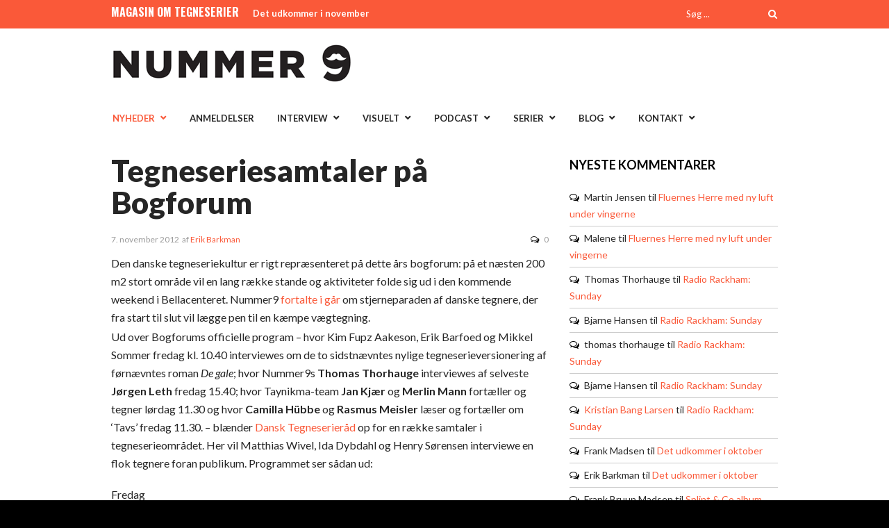

--- FILE ---
content_type: text/html; charset=UTF-8
request_url: https://nummer9.dk/nyheder/tegneseriesamtaler-pa-bogforum/
body_size: 15521
content:
<!DOCTYPE html>
<html lang="da-DK">
<head>
<meta charset="UTF-8" />
<meta name="viewport" content="width=device-width, initial-scale=1, maximum-scale=1" />

<title>Tegneseriesamtaler på Bogforum - Nummer 9</title>
<link rel="profile" href="http://gmpg.org/xfn/11" />
<link rel="pingback" href="https://nummer9.dk/xmlrpc.php" />


	<meta property="og:type" content="article" />
	<meta property="og:image" content="https://nummer9.dk/wp-includes/images/media/default.svg"/>
	<meta property="og:title" content="Tegneseriesamtaler på Bogforum"/>
	<meta property="og:url" content="https://nummer9.dk/nyheder/tegneseriesamtaler-pa-bogforum/"/>
	<meta property="og:description" content="Mød bl. a. Mårdøn Smet, John Kenn Mortensen, Mikkel Sommer ... og Jørgen Leth! "/>
	<meta http-equiv="X-UA-Compatible" content="IE=edge" />

<link rel="preconnect" href="https://fonts.googleapis.com">
<link rel="preconnect" href="https://fonts.gstatic.com" crossorigin>
<link href="https://fonts.googleapis.com/css2?family=Lato:ital,wght@0,100;0,300;0,400;0,700;0,900;1,100;1,300;1,400;1,700;1,900&display=swap" rel="stylesheet">
<meta name='robots' content='index, follow, max-image-preview:large, max-snippet:-1, max-video-preview:-1' />
	<style>img:is([sizes="auto" i], [sizes^="auto," i]) { contain-intrinsic-size: 3000px 1500px }</style>
	
	<!-- This site is optimized with the Yoast SEO plugin v26.0 - https://yoast.com/wordpress/plugins/seo/ -->
	<link rel="canonical" href="https://nummer9.dk/nyheder/tegneseriesamtaler-pa-bogforum/" />
	<meta property="og:locale" content="da_DK" />
	<meta property="og:type" content="article" />
	<meta property="og:title" content="Tegneseriesamtaler på Bogforum - Nummer 9" />
	<meta property="og:description" content="Mød bl. a. Mårdøn Smet, John Kenn Mortensen, Mikkel Sommer ... og Jørgen Leth!" />
	<meta property="og:url" content="https://nummer9.dk/nyheder/tegneseriesamtaler-pa-bogforum/" />
	<meta property="og:site_name" content="Nummer 9" />
	<meta property="article:publisher" content="https://www.facebook.com/nummer9/" />
	<meta property="article:published_time" content="2012-11-07T10:07:12+00:00" />
	<meta property="article:modified_time" content="2020-04-27T10:59:28+00:00" />
	<meta name="author" content="Erik Barkman" />
	<meta name="twitter:card" content="summary_large_image" />
	<meta name="twitter:label1" content="Skrevet af" />
	<meta name="twitter:data1" content="Erik Barkman" />
	<meta name="twitter:label2" content="Estimeret læsetid" />
	<meta name="twitter:data2" content="1 minut" />
	<script type="application/ld+json" class="yoast-schema-graph">{"@context":"https://schema.org","@graph":[{"@type":"WebPage","@id":"https://nummer9.dk/nyheder/tegneseriesamtaler-pa-bogforum/","url":"https://nummer9.dk/nyheder/tegneseriesamtaler-pa-bogforum/","name":"Tegneseriesamtaler på Bogforum - Nummer 9","isPartOf":{"@id":"https://nummer9.dk/#website"},"datePublished":"2012-11-07T10:07:12+00:00","dateModified":"2020-04-27T10:59:28+00:00","author":{"@id":"https://nummer9.dk/#/schema/person/dd5488825986990ed25c1a2c29ec0549"},"breadcrumb":{"@id":"https://nummer9.dk/nyheder/tegneseriesamtaler-pa-bogforum/#breadcrumb"},"inLanguage":"da-DK","potentialAction":[{"@type":"ReadAction","target":["https://nummer9.dk/nyheder/tegneseriesamtaler-pa-bogforum/"]}]},{"@type":"BreadcrumbList","@id":"https://nummer9.dk/nyheder/tegneseriesamtaler-pa-bogforum/#breadcrumb","itemListElement":[{"@type":"ListItem","position":1,"name":"Hjem","item":"https://nummer9.dk/"},{"@type":"ListItem","position":2,"name":"Tegneseriesamtaler på Bogforum"}]},{"@type":"WebSite","@id":"https://nummer9.dk/#website","url":"https://nummer9.dk/","name":"Nummer 9","description":"Magasin for tegneserier","potentialAction":[{"@type":"SearchAction","target":{"@type":"EntryPoint","urlTemplate":"https://nummer9.dk/?s={search_term_string}"},"query-input":{"@type":"PropertyValueSpecification","valueRequired":true,"valueName":"search_term_string"}}],"inLanguage":"da-DK"},{"@type":"Person","@id":"https://nummer9.dk/#/schema/person/dd5488825986990ed25c1a2c29ec0549","name":"Erik Barkman","image":{"@type":"ImageObject","inLanguage":"da-DK","@id":"https://nummer9.dk/#/schema/person/image/","url":"https://secure.gravatar.com/avatar/a97310492b93613040955caaf7cb4c58f2255c8a576657e79e7cdb6f32d751f6?s=96&d=mm&r=g","contentUrl":"https://secure.gravatar.com/avatar/a97310492b93613040955caaf7cb4c58f2255c8a576657e79e7cdb6f32d751f6?s=96&d=mm&r=g","caption":"Erik Barkman"},"url":"https://nummer9.dk/author/erik/"}]}</script>
	<!-- / Yoast SEO plugin. -->


<link rel='dns-prefetch' href='//secure.gravatar.com' />
<link rel='dns-prefetch' href='//stats.wp.com' />
<link rel='dns-prefetch' href='//fonts.googleapis.com' />
<link rel="alternate" type="application/rss+xml" title="Nummer 9 &raquo; Feed" href="https://nummer9.dk/feed/" />
<link rel="alternate" type="application/rss+xml" title="Nummer 9 &raquo;-kommentar-feed" href="https://nummer9.dk/comments/feed/" />
<link rel="alternate" type="application/rss+xml" title="Nummer 9 &raquo; Tegneseriesamtaler på Bogforum-kommentar-feed" href="https://nummer9.dk/nyheder/tegneseriesamtaler-pa-bogforum/feed/" />
<script type="text/javascript">
/* <![CDATA[ */
window._wpemojiSettings = {"baseUrl":"https:\/\/s.w.org\/images\/core\/emoji\/16.0.1\/72x72\/","ext":".png","svgUrl":"https:\/\/s.w.org\/images\/core\/emoji\/16.0.1\/svg\/","svgExt":".svg","source":{"concatemoji":"https:\/\/nummer9.dk\/wp-includes\/js\/wp-emoji-release.min.js?ver=6.8.3"}};
/*! This file is auto-generated */
!function(s,n){var o,i,e;function c(e){try{var t={supportTests:e,timestamp:(new Date).valueOf()};sessionStorage.setItem(o,JSON.stringify(t))}catch(e){}}function p(e,t,n){e.clearRect(0,0,e.canvas.width,e.canvas.height),e.fillText(t,0,0);var t=new Uint32Array(e.getImageData(0,0,e.canvas.width,e.canvas.height).data),a=(e.clearRect(0,0,e.canvas.width,e.canvas.height),e.fillText(n,0,0),new Uint32Array(e.getImageData(0,0,e.canvas.width,e.canvas.height).data));return t.every(function(e,t){return e===a[t]})}function u(e,t){e.clearRect(0,0,e.canvas.width,e.canvas.height),e.fillText(t,0,0);for(var n=e.getImageData(16,16,1,1),a=0;a<n.data.length;a++)if(0!==n.data[a])return!1;return!0}function f(e,t,n,a){switch(t){case"flag":return n(e,"\ud83c\udff3\ufe0f\u200d\u26a7\ufe0f","\ud83c\udff3\ufe0f\u200b\u26a7\ufe0f")?!1:!n(e,"\ud83c\udde8\ud83c\uddf6","\ud83c\udde8\u200b\ud83c\uddf6")&&!n(e,"\ud83c\udff4\udb40\udc67\udb40\udc62\udb40\udc65\udb40\udc6e\udb40\udc67\udb40\udc7f","\ud83c\udff4\u200b\udb40\udc67\u200b\udb40\udc62\u200b\udb40\udc65\u200b\udb40\udc6e\u200b\udb40\udc67\u200b\udb40\udc7f");case"emoji":return!a(e,"\ud83e\udedf")}return!1}function g(e,t,n,a){var r="undefined"!=typeof WorkerGlobalScope&&self instanceof WorkerGlobalScope?new OffscreenCanvas(300,150):s.createElement("canvas"),o=r.getContext("2d",{willReadFrequently:!0}),i=(o.textBaseline="top",o.font="600 32px Arial",{});return e.forEach(function(e){i[e]=t(o,e,n,a)}),i}function t(e){var t=s.createElement("script");t.src=e,t.defer=!0,s.head.appendChild(t)}"undefined"!=typeof Promise&&(o="wpEmojiSettingsSupports",i=["flag","emoji"],n.supports={everything:!0,everythingExceptFlag:!0},e=new Promise(function(e){s.addEventListener("DOMContentLoaded",e,{once:!0})}),new Promise(function(t){var n=function(){try{var e=JSON.parse(sessionStorage.getItem(o));if("object"==typeof e&&"number"==typeof e.timestamp&&(new Date).valueOf()<e.timestamp+604800&&"object"==typeof e.supportTests)return e.supportTests}catch(e){}return null}();if(!n){if("undefined"!=typeof Worker&&"undefined"!=typeof OffscreenCanvas&&"undefined"!=typeof URL&&URL.createObjectURL&&"undefined"!=typeof Blob)try{var e="postMessage("+g.toString()+"("+[JSON.stringify(i),f.toString(),p.toString(),u.toString()].join(",")+"));",a=new Blob([e],{type:"text/javascript"}),r=new Worker(URL.createObjectURL(a),{name:"wpTestEmojiSupports"});return void(r.onmessage=function(e){c(n=e.data),r.terminate(),t(n)})}catch(e){}c(n=g(i,f,p,u))}t(n)}).then(function(e){for(var t in e)n.supports[t]=e[t],n.supports.everything=n.supports.everything&&n.supports[t],"flag"!==t&&(n.supports.everythingExceptFlag=n.supports.everythingExceptFlag&&n.supports[t]);n.supports.everythingExceptFlag=n.supports.everythingExceptFlag&&!n.supports.flag,n.DOMReady=!1,n.readyCallback=function(){n.DOMReady=!0}}).then(function(){return e}).then(function(){var e;n.supports.everything||(n.readyCallback(),(e=n.source||{}).concatemoji?t(e.concatemoji):e.wpemoji&&e.twemoji&&(t(e.twemoji),t(e.wpemoji)))}))}((window,document),window._wpemojiSettings);
/* ]]> */
</script>
<style id='wp-emoji-styles-inline-css' type='text/css'>

	img.wp-smiley, img.emoji {
		display: inline !important;
		border: none !important;
		box-shadow: none !important;
		height: 1em !important;
		width: 1em !important;
		margin: 0 0.07em !important;
		vertical-align: -0.1em !important;
		background: none !important;
		padding: 0 !important;
	}
</style>
<link rel='stylesheet' id='wp-block-library-css' href='https://nummer9.dk/wp-includes/css/dist/block-library/style.min.css?ver=6.8.3' type='text/css' media='all' />
<style id='classic-theme-styles-inline-css' type='text/css'>
/*! This file is auto-generated */
.wp-block-button__link{color:#fff;background-color:#32373c;border-radius:9999px;box-shadow:none;text-decoration:none;padding:calc(.667em + 2px) calc(1.333em + 2px);font-size:1.125em}.wp-block-file__button{background:#32373c;color:#fff;text-decoration:none}
</style>
<link rel='stylesheet' id='mediaelement-css' href='https://nummer9.dk/wp-includes/js/mediaelement/mediaelementplayer-legacy.min.css?ver=4.2.17' type='text/css' media='all' />
<link rel='stylesheet' id='wp-mediaelement-css' href='https://nummer9.dk/wp-includes/js/mediaelement/wp-mediaelement.min.css?ver=6.8.3' type='text/css' media='all' />
<style id='jetpack-sharing-buttons-style-inline-css' type='text/css'>
.jetpack-sharing-buttons__services-list{display:flex;flex-direction:row;flex-wrap:wrap;gap:0;list-style-type:none;margin:5px;padding:0}.jetpack-sharing-buttons__services-list.has-small-icon-size{font-size:12px}.jetpack-sharing-buttons__services-list.has-normal-icon-size{font-size:16px}.jetpack-sharing-buttons__services-list.has-large-icon-size{font-size:24px}.jetpack-sharing-buttons__services-list.has-huge-icon-size{font-size:36px}@media print{.jetpack-sharing-buttons__services-list{display:none!important}}.editor-styles-wrapper .wp-block-jetpack-sharing-buttons{gap:0;padding-inline-start:0}ul.jetpack-sharing-buttons__services-list.has-background{padding:1.25em 2.375em}
</style>
<style id='global-styles-inline-css' type='text/css'>
:root{--wp--preset--aspect-ratio--square: 1;--wp--preset--aspect-ratio--4-3: 4/3;--wp--preset--aspect-ratio--3-4: 3/4;--wp--preset--aspect-ratio--3-2: 3/2;--wp--preset--aspect-ratio--2-3: 2/3;--wp--preset--aspect-ratio--16-9: 16/9;--wp--preset--aspect-ratio--9-16: 9/16;--wp--preset--color--black: #000000;--wp--preset--color--cyan-bluish-gray: #abb8c3;--wp--preset--color--white: #ffffff;--wp--preset--color--pale-pink: #f78da7;--wp--preset--color--vivid-red: #cf2e2e;--wp--preset--color--luminous-vivid-orange: #ff6900;--wp--preset--color--luminous-vivid-amber: #fcb900;--wp--preset--color--light-green-cyan: #7bdcb5;--wp--preset--color--vivid-green-cyan: #00d084;--wp--preset--color--pale-cyan-blue: #8ed1fc;--wp--preset--color--vivid-cyan-blue: #0693e3;--wp--preset--color--vivid-purple: #9b51e0;--wp--preset--gradient--vivid-cyan-blue-to-vivid-purple: linear-gradient(135deg,rgba(6,147,227,1) 0%,rgb(155,81,224) 100%);--wp--preset--gradient--light-green-cyan-to-vivid-green-cyan: linear-gradient(135deg,rgb(122,220,180) 0%,rgb(0,208,130) 100%);--wp--preset--gradient--luminous-vivid-amber-to-luminous-vivid-orange: linear-gradient(135deg,rgba(252,185,0,1) 0%,rgba(255,105,0,1) 100%);--wp--preset--gradient--luminous-vivid-orange-to-vivid-red: linear-gradient(135deg,rgba(255,105,0,1) 0%,rgb(207,46,46) 100%);--wp--preset--gradient--very-light-gray-to-cyan-bluish-gray: linear-gradient(135deg,rgb(238,238,238) 0%,rgb(169,184,195) 100%);--wp--preset--gradient--cool-to-warm-spectrum: linear-gradient(135deg,rgb(74,234,220) 0%,rgb(151,120,209) 20%,rgb(207,42,186) 40%,rgb(238,44,130) 60%,rgb(251,105,98) 80%,rgb(254,248,76) 100%);--wp--preset--gradient--blush-light-purple: linear-gradient(135deg,rgb(255,206,236) 0%,rgb(152,150,240) 100%);--wp--preset--gradient--blush-bordeaux: linear-gradient(135deg,rgb(254,205,165) 0%,rgb(254,45,45) 50%,rgb(107,0,62) 100%);--wp--preset--gradient--luminous-dusk: linear-gradient(135deg,rgb(255,203,112) 0%,rgb(199,81,192) 50%,rgb(65,88,208) 100%);--wp--preset--gradient--pale-ocean: linear-gradient(135deg,rgb(255,245,203) 0%,rgb(182,227,212) 50%,rgb(51,167,181) 100%);--wp--preset--gradient--electric-grass: linear-gradient(135deg,rgb(202,248,128) 0%,rgb(113,206,126) 100%);--wp--preset--gradient--midnight: linear-gradient(135deg,rgb(2,3,129) 0%,rgb(40,116,252) 100%);--wp--preset--font-size--small: 13px;--wp--preset--font-size--medium: 20px;--wp--preset--font-size--large: 36px;--wp--preset--font-size--x-large: 42px;--wp--preset--spacing--20: 0.44rem;--wp--preset--spacing--30: 0.67rem;--wp--preset--spacing--40: 1rem;--wp--preset--spacing--50: 1.5rem;--wp--preset--spacing--60: 2.25rem;--wp--preset--spacing--70: 3.38rem;--wp--preset--spacing--80: 5.06rem;--wp--preset--shadow--natural: 6px 6px 9px rgba(0, 0, 0, 0.2);--wp--preset--shadow--deep: 12px 12px 50px rgba(0, 0, 0, 0.4);--wp--preset--shadow--sharp: 6px 6px 0px rgba(0, 0, 0, 0.2);--wp--preset--shadow--outlined: 6px 6px 0px -3px rgba(255, 255, 255, 1), 6px 6px rgba(0, 0, 0, 1);--wp--preset--shadow--crisp: 6px 6px 0px rgba(0, 0, 0, 1);}:where(.is-layout-flex){gap: 0.5em;}:where(.is-layout-grid){gap: 0.5em;}body .is-layout-flex{display: flex;}.is-layout-flex{flex-wrap: wrap;align-items: center;}.is-layout-flex > :is(*, div){margin: 0;}body .is-layout-grid{display: grid;}.is-layout-grid > :is(*, div){margin: 0;}:where(.wp-block-columns.is-layout-flex){gap: 2em;}:where(.wp-block-columns.is-layout-grid){gap: 2em;}:where(.wp-block-post-template.is-layout-flex){gap: 1.25em;}:where(.wp-block-post-template.is-layout-grid){gap: 1.25em;}.has-black-color{color: var(--wp--preset--color--black) !important;}.has-cyan-bluish-gray-color{color: var(--wp--preset--color--cyan-bluish-gray) !important;}.has-white-color{color: var(--wp--preset--color--white) !important;}.has-pale-pink-color{color: var(--wp--preset--color--pale-pink) !important;}.has-vivid-red-color{color: var(--wp--preset--color--vivid-red) !important;}.has-luminous-vivid-orange-color{color: var(--wp--preset--color--luminous-vivid-orange) !important;}.has-luminous-vivid-amber-color{color: var(--wp--preset--color--luminous-vivid-amber) !important;}.has-light-green-cyan-color{color: var(--wp--preset--color--light-green-cyan) !important;}.has-vivid-green-cyan-color{color: var(--wp--preset--color--vivid-green-cyan) !important;}.has-pale-cyan-blue-color{color: var(--wp--preset--color--pale-cyan-blue) !important;}.has-vivid-cyan-blue-color{color: var(--wp--preset--color--vivid-cyan-blue) !important;}.has-vivid-purple-color{color: var(--wp--preset--color--vivid-purple) !important;}.has-black-background-color{background-color: var(--wp--preset--color--black) !important;}.has-cyan-bluish-gray-background-color{background-color: var(--wp--preset--color--cyan-bluish-gray) !important;}.has-white-background-color{background-color: var(--wp--preset--color--white) !important;}.has-pale-pink-background-color{background-color: var(--wp--preset--color--pale-pink) !important;}.has-vivid-red-background-color{background-color: var(--wp--preset--color--vivid-red) !important;}.has-luminous-vivid-orange-background-color{background-color: var(--wp--preset--color--luminous-vivid-orange) !important;}.has-luminous-vivid-amber-background-color{background-color: var(--wp--preset--color--luminous-vivid-amber) !important;}.has-light-green-cyan-background-color{background-color: var(--wp--preset--color--light-green-cyan) !important;}.has-vivid-green-cyan-background-color{background-color: var(--wp--preset--color--vivid-green-cyan) !important;}.has-pale-cyan-blue-background-color{background-color: var(--wp--preset--color--pale-cyan-blue) !important;}.has-vivid-cyan-blue-background-color{background-color: var(--wp--preset--color--vivid-cyan-blue) !important;}.has-vivid-purple-background-color{background-color: var(--wp--preset--color--vivid-purple) !important;}.has-black-border-color{border-color: var(--wp--preset--color--black) !important;}.has-cyan-bluish-gray-border-color{border-color: var(--wp--preset--color--cyan-bluish-gray) !important;}.has-white-border-color{border-color: var(--wp--preset--color--white) !important;}.has-pale-pink-border-color{border-color: var(--wp--preset--color--pale-pink) !important;}.has-vivid-red-border-color{border-color: var(--wp--preset--color--vivid-red) !important;}.has-luminous-vivid-orange-border-color{border-color: var(--wp--preset--color--luminous-vivid-orange) !important;}.has-luminous-vivid-amber-border-color{border-color: var(--wp--preset--color--luminous-vivid-amber) !important;}.has-light-green-cyan-border-color{border-color: var(--wp--preset--color--light-green-cyan) !important;}.has-vivid-green-cyan-border-color{border-color: var(--wp--preset--color--vivid-green-cyan) !important;}.has-pale-cyan-blue-border-color{border-color: var(--wp--preset--color--pale-cyan-blue) !important;}.has-vivid-cyan-blue-border-color{border-color: var(--wp--preset--color--vivid-cyan-blue) !important;}.has-vivid-purple-border-color{border-color: var(--wp--preset--color--vivid-purple) !important;}.has-vivid-cyan-blue-to-vivid-purple-gradient-background{background: var(--wp--preset--gradient--vivid-cyan-blue-to-vivid-purple) !important;}.has-light-green-cyan-to-vivid-green-cyan-gradient-background{background: var(--wp--preset--gradient--light-green-cyan-to-vivid-green-cyan) !important;}.has-luminous-vivid-amber-to-luminous-vivid-orange-gradient-background{background: var(--wp--preset--gradient--luminous-vivid-amber-to-luminous-vivid-orange) !important;}.has-luminous-vivid-orange-to-vivid-red-gradient-background{background: var(--wp--preset--gradient--luminous-vivid-orange-to-vivid-red) !important;}.has-very-light-gray-to-cyan-bluish-gray-gradient-background{background: var(--wp--preset--gradient--very-light-gray-to-cyan-bluish-gray) !important;}.has-cool-to-warm-spectrum-gradient-background{background: var(--wp--preset--gradient--cool-to-warm-spectrum) !important;}.has-blush-light-purple-gradient-background{background: var(--wp--preset--gradient--blush-light-purple) !important;}.has-blush-bordeaux-gradient-background{background: var(--wp--preset--gradient--blush-bordeaux) !important;}.has-luminous-dusk-gradient-background{background: var(--wp--preset--gradient--luminous-dusk) !important;}.has-pale-ocean-gradient-background{background: var(--wp--preset--gradient--pale-ocean) !important;}.has-electric-grass-gradient-background{background: var(--wp--preset--gradient--electric-grass) !important;}.has-midnight-gradient-background{background: var(--wp--preset--gradient--midnight) !important;}.has-small-font-size{font-size: var(--wp--preset--font-size--small) !important;}.has-medium-font-size{font-size: var(--wp--preset--font-size--medium) !important;}.has-large-font-size{font-size: var(--wp--preset--font-size--large) !important;}.has-x-large-font-size{font-size: var(--wp--preset--font-size--x-large) !important;}
:where(.wp-block-post-template.is-layout-flex){gap: 1.25em;}:where(.wp-block-post-template.is-layout-grid){gap: 1.25em;}
:where(.wp-block-columns.is-layout-flex){gap: 2em;}:where(.wp-block-columns.is-layout-grid){gap: 2em;}
:root :where(.wp-block-pullquote){font-size: 1.5em;line-height: 1.6;}
</style>
<link rel='stylesheet' id='animate-css' href='https://nummer9.dk/wp-content/plugins/wp-quiz/assets/frontend/css/animate.css?ver=3.6.0' type='text/css' media='all' />
<link rel='stylesheet' id='wp-quiz-css' href='https://nummer9.dk/wp-content/plugins/wp-quiz/assets/frontend/css/wp-quiz.css?ver=2.0.10' type='text/css' media='all' />
<link rel='stylesheet' id='orgseries-default-css-css' href='https://nummer9.dk/wp-content/plugins/organize-series/orgSeries.css?ver=6.8.3' type='text/css' media='all' />
<link rel='stylesheet' id='pps-post-list-box-frontend-css' href='https://nummer9.dk/wp-content/plugins/organize-series/addons/post-list-box/classes/../assets/css/post-list-box-frontend.css?ver=2.15.0' type='text/css' media='all' />
<link rel='stylesheet' id='jqueryui-css' href='https://nummer9.dk/wp-content/themes/rigel/css/jqueryui/custom.css?ver=1.4.1' type='text/css' media='all' />
<link rel='stylesheet' id='tipsy-css' href='https://nummer9.dk/wp-content/themes/rigel/css/tipsy.css?ver=1.4.1' type='text/css' media='all' />
<link rel='stylesheet' id='flexslider-css' href='https://nummer9.dk/wp-content/themes/rigel/js/flexslider/flexslider.css?ver=1.4.1' type='text/css' media='all' />
<link rel='stylesheet' id='animation-css' href='https://nummer9.dk/wp-content/themes/rigel/css/animation.css?ver=1.4.1' type='text/css' media='all' />
<link rel='stylesheet' id='swipebox-css' href='https://nummer9.dk/wp-content/themes/rigel/js/swipebox.css?ver=1.4.1' type='text/css' media='all' />
<link rel='stylesheet' id='circliful-css' href='https://nummer9.dk/wp-content/themes/rigel/css/jquery.circliful.css?ver=1.4.1' type='text/css' media='all' />
<link rel='stylesheet' id='screen-css' href='https://nummer9.dk/wp-content/themes/rigel/css/screen.css?ver=1.4.1' type='text/css' media='all' />
<link rel='stylesheet' id='responsive-css' href='https://nummer9.dk/wp-content/themes/rigel/css/grid.css?ver=6.8.3' type='text/css' media='all' />
<link rel='stylesheet' id='chld_thm_cfg_child-css' href='https://nummer9.dk/wp-content/themes/rigel-child/style.css?ver=201702171555' type='text/css' media='all' />
<link rel='stylesheet' id='custom_css-css' href='https://nummer9.dk/wp-content/themes/rigel/templates/custom-css.php?ver=1.4.1' type='text/css' media='all' />
<link rel='stylesheet' id='google_font_default_1-css' href='https://fonts.googleapis.com/css?family=Roboto+Condensed%3A400italic%2C700italic%2C400%2C700&#038;subset=latin%2Ccyrillic-ext%2Cgreek-ext%2Cgreek%2Ccyrillic%2Clatin-ext%2Cvietnamese&#038;ver=6.8.3' type='text/css' media='all' />
<link rel='stylesheet' id='google_font_default_2-css' href='https://fonts.googleapis.com/css?family=Lato%3A400%2C700%2C400italic%2C700italic&#038;ver=6.8.3' type='text/css' media='all' />
<link rel='stylesheet' id='google_font0-css' href='https://fonts.googleapis.com/css?family=Lato%3A400%2C700%2C400italic&#038;subset=latin%2Ccyrillic-ext%2Cgreek-ext%2Ccyrillic&#038;ver=6.8.3' type='text/css' media='all' />
<link rel='stylesheet' id='google_font2-css' href='https://fonts.googleapis.com/css?family=Oswald%3A400%2C700%2C400italic&#038;subset=latin%2Ccyrillic-ext%2Cgreek-ext%2Ccyrillic&#038;ver=6.8.3' type='text/css' media='all' />
<link rel='stylesheet' id='fancybox-css' href='https://nummer9.dk/wp-content/plugins/easy-fancybox/fancybox/1.5.4/jquery.fancybox.min.css?ver=6.8.3' type='text/css' media='screen' />
<style id='fancybox-inline-css' type='text/css'>
#fancybox-outer{background:#ffffff}#fancybox-content{background:#ffffff;border-color:#ffffff;color:#000000;}#fancybox-title,#fancybox-title-float-main{color:#fff}
</style>
<link rel='stylesheet' id='font-awesome-css' href='https://nummer9.dk/wp-content/plugins/elementor/assets/lib/font-awesome/css/font-awesome.min.css?ver=4.7.0' type='text/css' media='all' />
<script type="text/javascript" src="https://nummer9.dk/wp-includes/js/jquery/jquery.min.js?ver=3.7.1" id="jquery-core-js"></script>
<script type="text/javascript" src="https://nummer9.dk/wp-includes/js/jquery/jquery-migrate.min.js?ver=3.4.1" id="jquery-migrate-js"></script>
<link rel="https://api.w.org/" href="https://nummer9.dk/wp-json/" /><link rel="alternate" title="JSON" type="application/json" href="https://nummer9.dk/wp-json/wp/v2/posts/7335" /><link rel="EditURI" type="application/rsd+xml" title="RSD" href="https://nummer9.dk/xmlrpc.php?rsd" />
<meta name="generator" content="WordPress 6.8.3" />
<link rel='shortlink' href='https://nummer9.dk/?p=7335' />
<link rel="alternate" title="oEmbed (JSON)" type="application/json+oembed" href="https://nummer9.dk/wp-json/oembed/1.0/embed?url=https%3A%2F%2Fnummer9.dk%2Fnyheder%2Ftegneseriesamtaler-pa-bogforum%2F" />
<link rel="alternate" title="oEmbed (XML)" type="text/xml+oembed" href="https://nummer9.dk/wp-json/oembed/1.0/embed?url=https%3A%2F%2Fnummer9.dk%2Fnyheder%2Ftegneseriesamtaler-pa-bogforum%2F&#038;format=xml" />
	<style>img#wpstats{display:none}</style>
		<meta name="generator" content="Elementor 3.32.3; features: additional_custom_breakpoints; settings: css_print_method-external, google_font-enabled, font_display-auto">
<style type="text/css">.recentcomments a{display:inline !important;padding:0 !important;margin:0 !important;}</style>			<style>
				.e-con.e-parent:nth-of-type(n+4):not(.e-lazyloaded):not(.e-no-lazyload),
				.e-con.e-parent:nth-of-type(n+4):not(.e-lazyloaded):not(.e-no-lazyload) * {
					background-image: none !important;
				}
				@media screen and (max-height: 1024px) {
					.e-con.e-parent:nth-of-type(n+3):not(.e-lazyloaded):not(.e-no-lazyload),
					.e-con.e-parent:nth-of-type(n+3):not(.e-lazyloaded):not(.e-no-lazyload) * {
						background-image: none !important;
					}
				}
				@media screen and (max-height: 640px) {
					.e-con.e-parent:nth-of-type(n+2):not(.e-lazyloaded):not(.e-no-lazyload),
					.e-con.e-parent:nth-of-type(n+2):not(.e-lazyloaded):not(.e-no-lazyload) * {
						background-image: none !important;
					}
				}
			</style>
			 
</head>

<body class="wp-singular post-template-default single single-post postid-7335 single-format-standard wp-theme-rigel wp-child-theme-rigel-child elementor-default elementor-kit-25265">
		<input type="hidden" id="pp_ajax_search" name="pp_ajax_search" value=""/>
	<input type="hidden" id="pp_homepage_url" name="pp_homepage_url" value="https://nummer9.dk"/>
		<input type="hidden" id="pp_slider_auto" name="pp_slider_auto" value="true"/>
		<input type="hidden" id="pp_slider_timer" name="pp_slider_timer" value="7"/>
		<input type="hidden" id="pp_animation_type" name="pp_animation_type" value="slideUp"/>
		<input type="hidden" id="pp_animation_fade" name="pp_animation_fade" value="true"/>
	
	<!-- Begin mobile menu -->
	<div class="mobile_menu_wrapper">
		<a id="close_mobile_menu" href="#top"><i class="fa fa-times-circle"></i></a>
	    <div class="menu-main-container"><ul id="mobile_second_menu" class="mobile_main_nav"><li id="menu-item-14499" class="menu-item menu-item-type-taxonomy menu-item-object-category current-post-ancestor current-menu-parent current-post-parent menu-item-has-children menu-item-14499"><a href="https://nummer9.dk/category/nyheder/">Nyheder</a>
<ul class="sub-menu">
	<li id="menu-item-23977" class="menu-item menu-item-type-taxonomy menu-item-object-category menu-item-23977"><a href="https://nummer9.dk/category/nyheder/kommende-udgivelser/">Kommende udgivelser</a></li>
</ul>
</li>
<li id="menu-item-14501" class="menu-item menu-item-type-taxonomy menu-item-object-category menu-item-14501"><a href="https://nummer9.dk/category/anmeldelser/">Anmeldelser</a></li>
<li id="menu-item-14704" class="menu-item menu-item-type-taxonomy menu-item-object-category menu-item-has-children menu-item-14704"><a href="https://nummer9.dk/category/artikler/interview/">Interview</a>
<ul class="sub-menu">
	<li id="menu-item-21258" class="menu-item menu-item-type-taxonomy menu-item-object-category menu-item-21258"><a href="https://nummer9.dk/category/artikler/interview/">Interview</a></li>
	<li id="menu-item-21254" class="menu-item menu-item-type-taxonomy menu-item-object-category menu-item-21254"><a href="https://nummer9.dk/category/artikler/9-skarpe/">9 skarpe</a></li>
	<li id="menu-item-21253" class="menu-item menu-item-type-taxonomy menu-item-object-category menu-item-21253"><a href="https://nummer9.dk/category/artikler/%e2%99%a5-tegneserier/">♥ tegneserier</a></li>
	<li id="menu-item-31349" class="menu-item menu-item-type-taxonomy menu-item-object-series menu-item-31349"><a href="https://nummer9.dk/tema/internationale-interview/">Internationale interview</a></li>
	<li id="menu-item-21252" class="menu-item menu-item-type-taxonomy menu-item-object-category menu-item-21252"><a href="https://nummer9.dk/category/artikler/tegnebordet/">På tegnebordet</a></li>
</ul>
</li>
<li id="menu-item-14500" class="menu-item menu-item-type-taxonomy menu-item-object-category menu-item-has-children menu-item-14500"><a href="https://nummer9.dk/category/artikler/">Visuelt</a>
<ul class="sub-menu">
	<li id="menu-item-31344" class="menu-item menu-item-type-taxonomy menu-item-object-series menu-item-31344"><a href="https://nummer9.dk/tema/tegneserieessay/">Tegneserien der ændrede mit liv</a></li>
	<li id="menu-item-22708" class="menu-item menu-item-type-taxonomy menu-item-object-series menu-item-22708"><a href="https://nummer9.dk/tema/charlie-hebdo/">Charlie Hebdo</a></li>
	<li id="menu-item-22714" class="menu-item menu-item-type-taxonomy menu-item-object-series menu-item-22714"><a href="https://nummer9.dk/tema/kirby-100/">KIRBY 100</a></li>
	<li id="menu-item-22718" class="menu-item menu-item-type-taxonomy menu-item-object-series menu-item-22718"><a href="https://nummer9.dk/tema/moebius-rip/">Moebius RIP</a></li>
	<li id="menu-item-22720" class="menu-item menu-item-type-taxonomy menu-item-object-series menu-item-22720"><a href="https://nummer9.dk/tema/vakse-viggo-60-aar/">Vakse Viggo 60 år</a></li>
	<li id="menu-item-31499" class="menu-item menu-item-type-taxonomy menu-item-object-category menu-item-31499"><a href="https://nummer9.dk/category/video/">Video</a></li>
</ul>
</li>
<li id="menu-item-14699" class="menu-item menu-item-type-taxonomy menu-item-object-category menu-item-has-children menu-item-14699"><a href="https://nummer9.dk/category/podcast/">Podcast</a>
<ul class="sub-menu">
	<li id="menu-item-14701" class="menu-item menu-item-type-taxonomy menu-item-object-category menu-item-14701"><a href="https://nummer9.dk/category/podcast/supersnak/">Supersnak</a></li>
	<li id="menu-item-26462" class="menu-item menu-item-type-taxonomy menu-item-object-category menu-item-26462"><a href="https://nummer9.dk/category/podcast/radio-rackham/">Radio Rackham</a></li>
	<li id="menu-item-28106" class="menu-item menu-item-type-taxonomy menu-item-object-category menu-item-28106"><a href="https://nummer9.dk/category/podcast/tosset-med-tegneserier/">Tosset med tegneserier</a></li>
	<li id="menu-item-18595" class="menu-item menu-item-type-taxonomy menu-item-object-category menu-item-18595"><a href="https://nummer9.dk/category/podcast/luchacomico/">Lucha Comico</a></li>
	<li id="menu-item-19745" class="menu-item menu-item-type-taxonomy menu-item-object-category menu-item-19745"><a href="https://nummer9.dk/category/podcast/seriemagasinet/">Verden ifølge Seriemagasinet</a></li>
</ul>
</li>
<li id="menu-item-22704" class="menu-item menu-item-type-custom menu-item-object-custom menu-item-has-children menu-item-22704"><a href="http://www.nummer9.dk">Serier</a>
<ul class="sub-menu">
	<li id="menu-item-25266" class="menu-item menu-item-type-taxonomy menu-item-object-series menu-item-25266"><a href="https://nummer9.dk/tema/10-fra-10erne/">10 fra 10&#8217;erne</a></li>
	<li id="menu-item-28842" class="menu-item menu-item-type-taxonomy menu-item-object-category menu-item-28842"><a href="https://nummer9.dk/category/artikler/comicstudies101/">Comic Studies 101</a></li>
	<li id="menu-item-22709" class="menu-item menu-item-type-taxonomy menu-item-object-series menu-item-22709"><a href="https://nummer9.dk/tema/crowdfunding/">Crowdfunding</a></li>
	<li id="menu-item-21832" class="menu-item menu-item-type-taxonomy menu-item-object-category menu-item-21832"><a href="https://nummer9.dk/category/artikler/defem/">De Fem</a></li>
	<li id="menu-item-23978" class="menu-item menu-item-type-taxonomy menu-item-object-category menu-item-23978"><a href="https://nummer9.dk/category/debat/leder/">Leder</a></li>
	<li id="menu-item-35558" class="menu-item menu-item-type-taxonomy menu-item-object-category menu-item-35558"><a href="https://nummer9.dk/category/opi9on/">Opi9on</a></li>
	<li id="menu-item-22716" class="menu-item menu-item-type-taxonomy menu-item-object-series menu-item-22716"><a href="https://nummer9.dk/tema/manga-2/">Meget mere manga</a></li>
	<li id="menu-item-21833" class="menu-item menu-item-type-taxonomy menu-item-object-category menu-item-21833"><a href="https://nummer9.dk/category/artikler/nr9-spoerger/">Nr. 9 spørger</a></li>
	<li id="menu-item-35740" class="menu-item menu-item-type-taxonomy menu-item-object-category menu-item-35740"><a href="https://nummer9.dk/category/nr9favorit/">Sommerferielæsning</a></li>
	<li id="menu-item-31345" class="menu-item menu-item-type-taxonomy menu-item-object-category menu-item-31345"><a href="https://nummer9.dk/category/artikler/seriesprog/">Seriesprog</a></li>
	<li id="menu-item-31346" class="menu-item menu-item-type-taxonomy menu-item-object-category menu-item-31346"><a href="https://nummer9.dk/category/artikler/tegneseriens-tilstand/">Tegneseriens Tilstand</a></li>
	<li id="menu-item-22719" class="menu-item menu-item-type-taxonomy menu-item-object-series menu-item-22719"><a href="https://nummer9.dk/tema/tyve-danske-tegneseriefavoritter/">Tyve danske tegneseriefavoritter</a></li>
	<li id="menu-item-22721" class="menu-item menu-item-type-taxonomy menu-item-object-series menu-item-22721"><a href="https://nummer9.dk/tema/wonder-woman-75-aar/">Wonder Woman 75 år</a></li>
	<li id="menu-item-31543" class="menu-item menu-item-type-taxonomy menu-item-object-series menu-item-31543"><a href="https://nummer9.dk/tema/aargang-23/">Årgang 23</a></li>
</ul>
</li>
<li id="menu-item-14841" class="menu-item menu-item-type-taxonomy menu-item-object-category menu-item-has-children menu-item-14841"><a href="https://nummer9.dk/category/blog/">Blog</a>
<ul class="sub-menu">
	<li id="menu-item-18999" class="menu-item menu-item-type-taxonomy menu-item-object-category menu-item-18999"><a href="https://nummer9.dk/category/blog/academaniac/">Academaniac</a></li>
	<li id="menu-item-18123" class="menu-item menu-item-type-taxonomy menu-item-object-category menu-item-18123"><a href="https://nummer9.dk/category/blog/bort-med-berger/">Bort med Berger</a></li>
	<li id="menu-item-21047" class="menu-item menu-item-type-taxonomy menu-item-object-category menu-item-21047"><a href="https://nummer9.dk/category/blog/ekspeditionclassico/">Ekspedition Classico</a></li>
	<li id="menu-item-14844" class="menu-item menu-item-type-taxonomy menu-item-object-category menu-item-14844"><a href="https://nummer9.dk/category/blog/feminichen/">Feminichen</a></li>
	<li id="menu-item-22218" class="menu-item menu-item-type-taxonomy menu-item-object-category menu-item-22218"><a href="https://nummer9.dk/category/blog/mangalaksen/">Mangalaksen</a></li>
	<li id="menu-item-14884" class="menu-item menu-item-type-taxonomy menu-item-object-category menu-item-14884"><a href="https://nummer9.dk/category/blog/simonpetersen/">Simon på festival</a></li>
	<li id="menu-item-27826" class="menu-item menu-item-type-taxonomy menu-item-object-category menu-item-27826"><a href="https://nummer9.dk/category/blog/under-danmark/">Under-Danmark</a></li>
	<li id="menu-item-28301" class="menu-item menu-item-type-taxonomy menu-item-object-category menu-item-28301"><a href="https://nummer9.dk/category/blog/vrangsiden/">Vrangsiden</a></li>
	<li id="menu-item-20252" class="menu-item menu-item-type-taxonomy menu-item-object-category menu-item-20252"><a href="https://nummer9.dk/category/blog/wowserier/">Wowserier</a></li>
</ul>
</li>
<li id="menu-item-14503" class="menu-item menu-item-type-post_type menu-item-object-page menu-item-has-children menu-item-14503"><a href="https://nummer9.dk/velkommen-til-nummer9-dk/kontakt/">Kontakt</a>
<ul class="sub-menu">
	<li id="menu-item-18779" class="menu-item menu-item-type-post_type menu-item-object-page menu-item-18779"><a href="https://nummer9.dk/velkommen-til-nummer9-dk/kontakt/">Kontakt Nummer 9</a></li>
	<li id="menu-item-18778" class="menu-item menu-item-type-post_type menu-item-object-page menu-item-18778"><a href="https://nummer9.dk/velkommen-til-nummer9-dk/">Om Nummer 9</a></li>
	<li id="menu-item-18777" class="menu-item menu-item-type-post_type menu-item-object-page menu-item-18777"><a href="https://nummer9.dk/velkommen-til-nummer9-dk/skriv-for-nummer-9/">Skriv for Nummer 9</a></li>
</ul>
</li>
</ul></div>	</div>
	<!-- End mobile menu -->
	
	<!-- Begin template wrapper -->
	<div id="wrapper">
		<div class="mobile_nav_icon_bg">
			<div id="mobile_nav_icon"></div>
		</div>
		
				<div id="top_bar">
			<div id="breaking_wrapper">
							    <h2 class="breaking">Magasin om tegneserier</h2>
			    			    <div id="breaking_new">
			    	<ul>
			    				    		<li><a href="https://nummer9.dk/nyheder/det-udkommer-i-november-7/">Det udkommer i november</a></li>
			    				    		<li><a href="https://nummer9.dk/nyheder/superhelte-bonanza-i-bella-center/">Superhelte-bonanza i Bella Center</a></li>
			    				    		<li><a href="https://nummer9.dk/nyheder/feminichst-faar-tegneserieforskningspris/">Feminichst får tegneserieforskningspris</a></li>
			    				    		<li><a href="https://nummer9.dk/nyheder/forlaget-umpff-lukker/">Forlaget Umpff lukker</a></li>
			    				    		<li><a href="https://nummer9.dk/nyheder/satire-superhelte-og-japansk-horror-paa-bogforum-comics/">Satire, superhelte og japansk horror på Bogforum Comics</a></li>
			    				    		<li><a href="https://nummer9.dk/nyheder/det-udkommer-i-oktober-6/">Det udkommer i oktober</a></li>
			    				    		<li><a href="https://nummer9.dk/nyheder/zombier-rockstjerner-og-censurerede-streger-til-art-bubble/">Zombier, rockstjerner og censurerede streger til Art-Bubble</a></li>
			    				    		<li><a href="https://nummer9.dk/nyheder/kommende-udgivelser/det-udkommer-i-september-5/">Det udkommer i september</a></li>
			    				    		<li><a href="https://nummer9.dk/debat/tegneseriebranchen-jubler-over-nulmoms-paa-boeger/">Tegneseriebranchen jubler over nulmoms på bøger</a></li>
			    				    		<li><a href="https://nummer9.dk/nyheder/det-udkommer-i-juli-og-august/">Det udkommer i Juli og August</a></li>
			    				    		<li><a href="https://nummer9.dk/nyheder/gyldendal-satser-stort-opkoeber-gutkind-og-alvildas-bu-linjer/">Gyldendal satser stort: Opkøber Gutkind og Alvildas B&amp;U-linjer</a></li>
			    				    		<li><a href="https://nummer9.dk/nyheder/her-er-vinderne-af-pingprisen-2025/">Her er vinderne af Pingprisen 2025</a></li>
			    				    		<li><a href="https://nummer9.dk/nyheder/nordisk-buffet-paa-copenhagen-comics/">Nordisk buffet på Copenhagen Comics</a></li>
			    				    		<li><a href="https://nummer9.dk/nyheder/teddy-kristiansen-modtager-pingprisens-aerespris/">Teddy Kristiansen modtager Pingprisens Ærespris</a></li>
			    				    		<li><a href="https://nummer9.dk/nyheder/kommende-udgivelser/det-udkommer-i-juni-4/">Det udkommer i juni</a></li>
			    				    		<li><a href="https://nummer9.dk/video/pingprisen-2025-bedste-danske-tegneserie/">Pingvideoer 2025: Mød de nominerede</a></li>
			    				    		<li><a href="https://nummer9.dk/debat/steg-legatstoetten-i-2025/">Steg legatstøtten i 2025?</a></li>
			    				    		<li><a href="https://nummer9.dk/nyheder/du-laeser-vel-ikke-bare-tegneserier/">“Du læser vel ikke bare tegneserier?”</a></li>
			    				    		<li><a href="https://nummer9.dk/ikke-kategoriseret/det-udkommer-i-maj-7/">Det udkommer i maj</a></li>
			    				    		<li><a href="https://nummer9.dk/nyheder/pingprisen-25-se-de-nominerede/">Pingprisen '25: se de nominerede</a></li>
			    				    	</ul>
			    </div>
			    				
								<form role="search" method="get" name="searchform" id="searchform" action="https://nummer9.dk/">
				    <div>
				    	<input type="text" value="" name="s" id="s" autocomplete="off" title="Søg ..."/>
				    	<button type="submit">
				        	<i class="fa fa-search"></i>
				        </button>
				    </div>
				    <div id="autocomplete"></div>
				</form>
								
							</div>
		</div>
				
		<div id="header_bg">
			
			<div id="boxed_wrapper">
								<div class="logo">
					<!-- Begin logo -->	
											<a id="custom_logo" class="logo_wrapper" href="https://nummer9.dk">
							<img src="https://nummer9.dk/wp-content/uploads/2016/12/logo_2.png" alt=""/>
						</a>
										<!-- End logo -->
				</div>
				
			</div>
		
		</div>
		
		<div class="menu-secondary-menu-container"><ul id="second_menu" class="second_nav"><li id="menu-item-14499" class="menu-item menu-item-type-taxonomy menu-item-object-category current-post-ancestor current-menu-parent current-post-parent menu-item-has-children arrow"><a href="https://nummer9.dk/category/nyheder/">Nyheder</a><ul class="sub-menu">	<li id="menu-item-23977" class="menu-item menu-item-type-taxonomy menu-item-object-category"><a href="https://nummer9.dk/category/nyheder/kommende-udgivelser/">Kommende udgivelser</a></li>

					</ul></li>
<li id="menu-item-14501" class="menu-item menu-item-type-taxonomy menu-item-object-category"><a href="https://nummer9.dk/category/anmeldelser/">Anmeldelser</a></li>
<li id="menu-item-14704" class="menu-item menu-item-type-taxonomy menu-item-object-category menu-item-has-children arrow"><a href="https://nummer9.dk/category/artikler/interview/">Interview</a><ul class="sub-menu">	<li id="menu-item-21258" class="menu-item menu-item-type-taxonomy menu-item-object-category"><a href="https://nummer9.dk/category/artikler/interview/">Interview</a></li>
	<li id="menu-item-21254" class="menu-item menu-item-type-taxonomy menu-item-object-category"><a href="https://nummer9.dk/category/artikler/9-skarpe/">9 skarpe</a></li>
	<li id="menu-item-21253" class="menu-item menu-item-type-taxonomy menu-item-object-category"><a href="https://nummer9.dk/category/artikler/%e2%99%a5-tegneserier/">♥ tegneserier</a></li>
	<li id="menu-item-31349" class="menu-item menu-item-type-taxonomy menu-item-object-series"><a href="https://nummer9.dk/tema/internationale-interview/">Internationale interview</a></li>
	<li id="menu-item-21252" class="menu-item menu-item-type-taxonomy menu-item-object-category"><a href="https://nummer9.dk/category/artikler/tegnebordet/">På tegnebordet</a></li>

					</ul></li>
<li id="menu-item-14500" class="menu-item menu-item-type-taxonomy menu-item-object-category menu-item-has-children arrow"><a href="https://nummer9.dk/category/artikler/">Visuelt</a><ul class="sub-menu">	<li id="menu-item-31344" class="menu-item menu-item-type-taxonomy menu-item-object-series"><a href="https://nummer9.dk/tema/tegneserieessay/">Tegneserien der ændrede mit liv</a></li>
	<li id="menu-item-22708" class="menu-item menu-item-type-taxonomy menu-item-object-series"><a href="https://nummer9.dk/tema/charlie-hebdo/">Charlie Hebdo</a></li>
	<li id="menu-item-22714" class="menu-item menu-item-type-taxonomy menu-item-object-series"><a href="https://nummer9.dk/tema/kirby-100/">KIRBY 100</a></li>
	<li id="menu-item-22718" class="menu-item menu-item-type-taxonomy menu-item-object-series"><a href="https://nummer9.dk/tema/moebius-rip/">Moebius RIP</a></li>
	<li id="menu-item-22720" class="menu-item menu-item-type-taxonomy menu-item-object-series"><a href="https://nummer9.dk/tema/vakse-viggo-60-aar/">Vakse Viggo 60 år</a></li>
	<li id="menu-item-31499" class="menu-item menu-item-type-taxonomy menu-item-object-category"><a href="https://nummer9.dk/category/video/">Video</a></li>

					</ul></li>
<li id="menu-item-14699" class="menu-item menu-item-type-taxonomy menu-item-object-category menu-item-has-children arrow"><a href="https://nummer9.dk/category/podcast/">Podcast</a><ul class="sub-menu">	<li id="menu-item-14701" class="menu-item menu-item-type-taxonomy menu-item-object-category"><a href="https://nummer9.dk/category/podcast/supersnak/">Supersnak</a></li>
	<li id="menu-item-26462" class="menu-item menu-item-type-taxonomy menu-item-object-category"><a href="https://nummer9.dk/category/podcast/radio-rackham/">Radio Rackham</a></li>
	<li id="menu-item-28106" class="menu-item menu-item-type-taxonomy menu-item-object-category"><a href="https://nummer9.dk/category/podcast/tosset-med-tegneserier/">Tosset med tegneserier</a></li>
	<li id="menu-item-18595" class="menu-item menu-item-type-taxonomy menu-item-object-category"><a href="https://nummer9.dk/category/podcast/luchacomico/">Lucha Comico</a></li>
	<li id="menu-item-19745" class="menu-item menu-item-type-taxonomy menu-item-object-category"><a href="https://nummer9.dk/category/podcast/seriemagasinet/">Verden ifølge Seriemagasinet</a></li>

					</ul></li>
<li id="menu-item-22704" class="menu-item menu-item-type-custom menu-item-object-custom menu-item-has-children arrow"><a href="http://www.nummer9.dk">Serier</a><ul class="sub-menu">	<li id="menu-item-25266" class="menu-item menu-item-type-taxonomy menu-item-object-series"><a href="https://nummer9.dk/tema/10-fra-10erne/">10 fra 10&#8217;erne</a></li>
	<li id="menu-item-28842" class="menu-item menu-item-type-taxonomy menu-item-object-category"><a href="https://nummer9.dk/category/artikler/comicstudies101/">Comic Studies 101</a></li>
	<li id="menu-item-22709" class="menu-item menu-item-type-taxonomy menu-item-object-series"><a href="https://nummer9.dk/tema/crowdfunding/">Crowdfunding</a></li>
	<li id="menu-item-21832" class="menu-item menu-item-type-taxonomy menu-item-object-category"><a href="https://nummer9.dk/category/artikler/defem/">De Fem</a></li>
	<li id="menu-item-23978" class="menu-item menu-item-type-taxonomy menu-item-object-category"><a href="https://nummer9.dk/category/debat/leder/">Leder</a></li>
	<li id="menu-item-35558" class="menu-item menu-item-type-taxonomy menu-item-object-category"><a href="https://nummer9.dk/category/opi9on/">Opi9on</a></li>
	<li id="menu-item-22716" class="menu-item menu-item-type-taxonomy menu-item-object-series"><a href="https://nummer9.dk/tema/manga-2/">Meget mere manga</a></li>
	<li id="menu-item-21833" class="menu-item menu-item-type-taxonomy menu-item-object-category"><a href="https://nummer9.dk/category/artikler/nr9-spoerger/">Nr. 9 spørger</a></li>
	<li id="menu-item-35740" class="menu-item menu-item-type-taxonomy menu-item-object-category"><a href="https://nummer9.dk/category/nr9favorit/">Sommerferielæsning</a></li>
	<li id="menu-item-31345" class="menu-item menu-item-type-taxonomy menu-item-object-category"><a href="https://nummer9.dk/category/artikler/seriesprog/">Seriesprog</a></li>
	<li id="menu-item-31346" class="menu-item menu-item-type-taxonomy menu-item-object-category"><a href="https://nummer9.dk/category/artikler/tegneseriens-tilstand/">Tegneseriens Tilstand</a></li>
	<li id="menu-item-22719" class="menu-item menu-item-type-taxonomy menu-item-object-series"><a href="https://nummer9.dk/tema/tyve-danske-tegneseriefavoritter/">Tyve danske tegneseriefavoritter</a></li>
	<li id="menu-item-22721" class="menu-item menu-item-type-taxonomy menu-item-object-series"><a href="https://nummer9.dk/tema/wonder-woman-75-aar/">Wonder Woman 75 år</a></li>
	<li id="menu-item-31543" class="menu-item menu-item-type-taxonomy menu-item-object-series"><a href="https://nummer9.dk/tema/aargang-23/">Årgang 23</a></li>

					</ul></li>
<li id="menu-item-14841" class="menu-item menu-item-type-taxonomy menu-item-object-category menu-item-has-children arrow"><a href="https://nummer9.dk/category/blog/">Blog</a><ul class="sub-menu">	<li id="menu-item-18999" class="menu-item menu-item-type-taxonomy menu-item-object-category"><a href="https://nummer9.dk/category/blog/academaniac/">Academaniac</a></li>
	<li id="menu-item-18123" class="menu-item menu-item-type-taxonomy menu-item-object-category"><a href="https://nummer9.dk/category/blog/bort-med-berger/">Bort med Berger</a></li>
	<li id="menu-item-21047" class="menu-item menu-item-type-taxonomy menu-item-object-category"><a href="https://nummer9.dk/category/blog/ekspeditionclassico/">Ekspedition Classico</a></li>
	<li id="menu-item-14844" class="menu-item menu-item-type-taxonomy menu-item-object-category"><a href="https://nummer9.dk/category/blog/feminichen/">Feminichen</a></li>
	<li id="menu-item-22218" class="menu-item menu-item-type-taxonomy menu-item-object-category"><a href="https://nummer9.dk/category/blog/mangalaksen/">Mangalaksen</a></li>
	<li id="menu-item-14884" class="menu-item menu-item-type-taxonomy menu-item-object-category"><a href="https://nummer9.dk/category/blog/simonpetersen/">Simon på festival</a></li>
	<li id="menu-item-27826" class="menu-item menu-item-type-taxonomy menu-item-object-category"><a href="https://nummer9.dk/category/blog/under-danmark/">Under-Danmark</a></li>
	<li id="menu-item-28301" class="menu-item menu-item-type-taxonomy menu-item-object-category"><a href="https://nummer9.dk/category/blog/vrangsiden/">Vrangsiden</a></li>
	<li id="menu-item-20252" class="menu-item menu-item-type-taxonomy menu-item-object-category"><a href="https://nummer9.dk/category/blog/wowserier/">Wowserier</a></li>

					</ul></li>
<li id="menu-item-14503" class="menu-item menu-item-type-post_type menu-item-object-page menu-item-has-children arrow"><a href="https://nummer9.dk/velkommen-til-nummer9-dk/kontakt/">Kontakt</a><ul class="sub-menu">	<li id="menu-item-18779" class="menu-item menu-item-type-post_type menu-item-object-page"><a href="https://nummer9.dk/velkommen-til-nummer9-dk/kontakt/">Kontakt Nummer 9</a></li>
	<li id="menu-item-18778" class="menu-item menu-item-type-post_type menu-item-object-page"><a href="https://nummer9.dk/velkommen-til-nummer9-dk/">Om Nummer 9</a></li>
	<li id="menu-item-18777" class="menu-item menu-item-type-post_type menu-item-object-page"><a href="https://nummer9.dk/velkommen-til-nummer9-dk/skriv-for-nummer-9/">Skriv for Nummer 9</a></li>

					</ul></li>
</ul></div>		
		<!-- Begin content -->
<div id="content_wrapper">
    <div class="inner">
    	<!-- Begin main content -->
    	<div class="inner_wrapper">
    		    	
    		<div class="sidebar_content">
    											    			<div class="post_header_wrapper">
					<h1 class="post_title">
					Tegneseriesamtaler på Bogforum					</h1>
				</div>
				<div class="post_detail">
			    	7. november 2012&nbsp;
			    							af&nbsp;<a href="https://nummer9.dk/author/erik/">Erik&nbsp;Barkman</a>
								    					        <div class="post_comment_count"><i class="fa fa-comments-o"></i>0</div>
				    				    			    </div>
    			<br class="clear"/><br/>
										<!-- Begin each blog post -->
						<div class="post_wrapper" style="padding-top:0;">
							<div class="post_inner_wrapper">
						    	<div class="post_wrapper_inner">
									<div class="post_inner_wrapper">
								        
										<p>Den danske tegneseriekultur er rigt repræsenteret på dette års bogforum: på et næsten 200 m2 stort område vil en lang række stande og aktiviteter folde sig ud i den kommende weekend i Bellacenteret. Nummer9 <a href="https://nummer9.dk/nyheder/livetegning-pa-bogforum/">fortalte i går</a> om stjerneparaden af danske tegnere, der fra start til slut vil lægge pen til en kæmpe vægtegning.</p>
<p>Ud over Bogforums officielle program &#8211; hvor Kim Fupz Aakeson, Erik Barfoed og Mikkel Sommer fredag kl. 10.40 interviewes om de to sidstnævntes nylige tegneserieversionering af førnævntes roman <em>De gale</em>; hvor Nummer9s <strong>Thomas Thorhauge</strong> interviewes af selveste <strong>Jørgen Leth</strong> fredag 15.40; hvor Taynikma-team <strong>Jan Kjær</strong> og <strong>Merlin Mann</strong> fortæller og tegner lørdag 11.30 og hvor <strong>Camilla Hübbe</strong> og <strong>Rasmus Meisler</strong> læser og fortæller om &#8216;Tavs&#8217; fredag 11.30. &#8211; blænder <a href="http://www.dansktegneserieraad.dk">Dansk Tegneserieråd</a> op for en række samtaler i tegneserieområdet. Her vil Matthias Wivel, Ida Dybdahl og Henry Sørensen interviewe en flok tegnere foran publikum. Programmet ser sådan ud:</p>
<p>Fredag<br />
15.00: <strong>Rikke Villadsen </strong> (Interviewer: Matthias Wivel)<br />
16.45: <strong>Mikkel Sommer</strong> (Interviewer: Matthias Wivel)</p>
<p>Lørdag<br />
13.00: <strong>Erik Petri</strong> (Interviewer: Matthias Wivel)<br />
14.00: <strong>Ina Korneliussen</strong> (Interviewer: Ida Dybdahl)</p>
<p>Søndag<br />
11.00: <strong>Mårdøn Smet</strong> (Interviewer: Henry Sørensen)<br />
14.30: <strong>John Kenn Mortensen</strong> (Interviewer: Henry Sørensen)</p>
<p><em>Billede ovenfor: Matthias Wivel og Paul Gravett interviewer Ware, Burns og Clowes under Komiks.dk 2010 (Foto: Frederik Emil Høyer-Christensen)</em></p>
<div class="awac-wrapper"><div class="awac widget text-5">			<div class="textwidget"><p><a href="https://www.facebook.com/groups/404115963266622/" target="_blank" rel="attachment noopener wp-att-20922"><img fetchpriority="high" decoding="async" fetchpriority="high" class="alignleft wp-image-20922 size-full" src="https://nummer9.dk/wp-content/uploads/2018/02/add-website.jpg" alt="" width="800" height="123" srcset="https://nummer9.dk/wp-content/uploads/2018/02/add-website.jpg 800w, https://nummer9.dk/wp-content/uploads/2018/02/add-website-300x46.jpg 300w, https://nummer9.dk/wp-content/uploads/2018/02/add-website-768x118.jpg 768w" sizes="(max-width: 800px) 100vw, 800px" /></a></p>
</div>
		</div></div>										<div style="height:15px;"></div>
										
										<div class="post_tag"><i class="fa fa-tags"></i><a href="https://nummer9.dk/tag/bogforum/" rel="tag">Bogforum</a><a href="https://nummer9.dk/tag/dansk-tegneserierad/" rel="tag">Dansk Tegneserieråd</a></div>										
																				
										<br class="clear"/><hr/>
																				
									</div>
									
								</div>
								<!-- End each blog post -->
								
																
								<div class="post_wrapper author">
									<div class="author_wrapper_inner">
										<div id="about_the_author">
											<div class="gravatar"><a href="https://nummer9.dk/author/erik/"><img alt='' src='https://secure.gravatar.com/avatar/a97310492b93613040955caaf7cb4c58f2255c8a576657e79e7cdb6f32d751f6?s=60&#038;d=mm&#038;r=g' srcset='https://secure.gravatar.com/avatar/a97310492b93613040955caaf7cb4c58f2255c8a576657e79e7cdb6f32d751f6?s=120&#038;d=mm&#038;r=g 2x' class='avatar avatar-60 photo' height='60' width='60' decoding='async'/></a></div>
											<div class="description author withsidebar">
												<h6><a href="https://nummer9.dk/author/erik/">Erik Barkman</a></h6>
																																			</div>
										</div><br class="clear"/><br/>
									</div>
								</div>
								<br class="clear"/>
								
														</div>
						
												<hr style="margin:0"/>						<div style="position:relative;">
						   <div class="post_previous">
						      							      		<span class="post_previous_icon"><i class="fa fa-angle-left"></i></span>
						      		<div class="post_previous_content">
						      			<h6>Forrige artikel</h6>
						      			<strong><a href="https://nummer9.dk/nyheder/alt-com-i-malmo-starter-i-dag/">AltCom i Malmö starter i dag</a></strong>
						      		</div>
						      							   </div>
						<span class="separated"></span>
						   <div class="post_next">
						   								      		<span class="post_next_icon"><i class="fa fa-angle-right"></i></span>
						      		<div class="post_next_content">
						      			<h6>Næste artikel</h6>
						      			<strong><a href="https://nummer9.dk/nyheder/bogforum-uden-faraos-cigarer-og-g-floy-studio/">Bogforum uden Faraos Cigarer og G. Floy Studio</a></strong>
						      		</div>
							  							   </div>
						</div>
						<hr style="margin:0"/><br/>						
						<div class="post_wrapper" style="padding-top:0">
							<div class="post_wrapper_inner">
								
																
								<br class="clear"/><h5 class="header_line subtitle"><span>Måske kan du også lide</span></h5><br class="clear"/>								  
								 	<div>
										 										    <div class="one_half ">
										    											    	<div class="post_img">
										    		<a href="https://nummer9.dk/podcast/radio-rackham-junji-ito/" title="Radio Rackham: Junji Ito"><img class="post_ft entry_post" src="https://nummer9.dk/wp-content/uploads/2025/09/ito_niarn-363x200.jpg" alt="Radio Rackham: Junji Ito"/></a>
										    	</div>
										    											    	<div class="post_header_wrapper half">
										    		<div class="post_header half">
										    			<h4>
										    				<a href="https://nummer9.dk/podcast/radio-rackham-junji-ito/" title="Radio Rackham: Junji Ito">Radio Rackham: Junji Ito</a>
										    			</h4>
										    		</div>
										    	</div>
										    	<div class="post_detail half">
											    	13. september 2025&nbsp;
											    															af&nbsp;<a href="https://nummer9.dk/author/matthias/">Matthias&nbsp;Wivel</a>
																								    													        <div class="post_comment_count"><a href="https://nummer9.dk/podcast/radio-rackham-junji-ito/"><i class="fa fa-comments-o"></i>0</a></div>
												    												    											    </div>
											</div>
										  										    <div class="one_half last">
										    											    	<div class="post_img">
										    		<a href="https://nummer9.dk/artikler/tegneseriens-tilstand/hvordan-redder-vi-tegneserierne/" title="Hvordan redder vi tegneserierne?"><img class="post_ft entry_post" src="https://nummer9.dk/wp-content/uploads/2025/06/anbefalinger-8-363x200.png" alt="Hvordan redder vi tegneserierne?"/></a>
										    	</div>
										    											    	<div class="post_header_wrapper half">
										    		<div class="post_header half">
										    			<h4>
										    				<a href="https://nummer9.dk/artikler/tegneseriens-tilstand/hvordan-redder-vi-tegneserierne/" title="Hvordan redder vi tegneserierne?">Hvordan redder vi tegneserierne?</a>
										    			</h4>
										    		</div>
										    	</div>
										    	<div class="post_detail half">
											    	3. juni 2025&nbsp;
											    															af&nbsp;<a href="https://nummer9.dk/author/charlottefabricius/">Charlotte Johanne&nbsp;Fabricius</a>
																								    													        <div class="post_comment_count"><a href="https://nummer9.dk/artikler/tegneseriens-tilstand/hvordan-redder-vi-tegneserierne/"><i class="fa fa-comments-o"></i>11</a></div>
												    												    											    </div>
											</div>
										  								    </div>
																
										
								<br class="clear"/>
								 
<div class="comment_inner fullwidth">
			
	  
	
	
		
	<br class="clear"/>
</div>
<br/>
									<div id="respond" class="comment-respond">
		<h3 id="reply-title" class="comment-reply-title">Skriv et svar <small><a rel="nofollow" id="cancel-comment-reply-link" href="/nyheder/tegneseriesamtaler-pa-bogforum/#respond" style="display:none;">Annuller svar</a></small></h3><form action="https://nummer9.dk/wp-comments-post.php" method="post" id="commentform" class="comment-form"><p class="comment-notes"><span id="email-notes">Din e-mailadresse vil ikke blive publiceret.</span> <span class="required-field-message">Krævede felter er markeret med <span class="required">*</span></span></p><p class="comment-form-comment"><textarea id="comment" placeholder="Kommentar" name="comment"></textarea></p><p class="comment-form-author"><label for="author">Navn <span class="required">*</span></label> <input placeholder="Navn" id="author" name="author" type="text" value="" size="30" maxlength="245" autocomplete="name" required="required" /></p>
<p class="comment-form-email"><label for="email">E-mail <span class="required">*</span></label> <input type="email" placeholder="E-mail"  id="email" name="email" value="" size="30" maxlength="100" aria-describedby="email-notes" autocomplete="email" required="required" /></p>
<p class="comment-form-url"><label for="url">Websted</label> <input placeholder="Website" id="url" name="url" type="url" value="" size="30" maxlength="200" autocomplete="url" /></p>
<p class="form-submit"><input name="submit" type="submit" id="submit" class="submit" value="Send kommentar" /> <input type='hidden' name='comment_post_ID' value='7335' id='comment_post_ID' />
<input type='hidden' name='comment_parent' id='comment_parent' value='0' />
</p><p style="display: none;"><input type="hidden" id="akismet_comment_nonce" name="akismet_comment_nonce" value="8aacfc8163" /></p><p style="display: none !important;" class="akismet-fields-container" data-prefix="ak_"><label>&#916;<textarea name="ak_hp_textarea" cols="45" rows="8" maxlength="100"></textarea></label><input type="hidden" id="ak_js_1" name="ak_js" value="200"/><script>document.getElementById( "ak_js_1" ).setAttribute( "value", ( new Date() ).getTime() );</script></p></form>	</div><!-- #respond -->
									
																<br class="clear"/><br/>
							</div>
						</div>
					</div>
				</div>
					<div class="sidebar_wrapper">
						<div class="sidebar">
							
							<div class="content">
							
								<ul class="sidebar_widget">
									<li id="recent-comments-3" class="widget widget_recent_comments"><h2 class="widgettitle">Nyeste kommentarer</h2>
<ul id="recentcomments"><li class="recentcomments"><span class="comment-author-link">Martin Jensen</span> til <a href="https://nummer9.dk/anmeldelser/fluernes-herre-med-ny-luft-under-vingerne/#comment-124457">Fluernes Herre med ny luft under vingerne</a></li><li class="recentcomments"><span class="comment-author-link">Malene</span> til <a href="https://nummer9.dk/anmeldelser/fluernes-herre-med-ny-luft-under-vingerne/#comment-124456">Fluernes Herre med ny luft under vingerne</a></li><li class="recentcomments"><span class="comment-author-link">Thomas Thorhauge</span> til <a href="https://nummer9.dk/podcast/radio-rackham-sunday/#comment-124391">Radio Rackham: Sunday</a></li><li class="recentcomments"><span class="comment-author-link">Bjarne Hansen</span> til <a href="https://nummer9.dk/podcast/radio-rackham-sunday/#comment-124390">Radio Rackham: Sunday</a></li><li class="recentcomments"><span class="comment-author-link">thomas thorhauge</span> til <a href="https://nummer9.dk/podcast/radio-rackham-sunday/#comment-124389">Radio Rackham: Sunday</a></li><li class="recentcomments"><span class="comment-author-link">Bjarne Hansen</span> til <a href="https://nummer9.dk/podcast/radio-rackham-sunday/#comment-124380">Radio Rackham: Sunday</a></li><li class="recentcomments"><span class="comment-author-link"><a href="https://hverdagslivitokyo.travel.blog" class="url" rel="ugc external nofollow">Kristian Bang Larsen</a></span> til <a href="https://nummer9.dk/podcast/radio-rackham-sunday/#comment-124377">Radio Rackham: Sunday</a></li><li class="recentcomments"><span class="comment-author-link">Frank Madsen</span> til <a href="https://nummer9.dk/nyheder/det-udkommer-i-oktober-6/#comment-124296">Det udkommer i oktober</a></li><li class="recentcomments"><span class="comment-author-link">Erik Barkman</span> til <a href="https://nummer9.dk/nyheder/det-udkommer-i-oktober-6/#comment-124281">Det udkommer i oktober</a></li><li class="recentcomments"><span class="comment-author-link">Frank Bruun Madsen</span> til <a href="https://nummer9.dk/nyheder/splint-co-album-traekkes-tilbage-fra-salg/#comment-124221">Splint &#038; Co album trækkes tilbage fra salg</a></li></ul></li>
<li id="custom_recent_posts-2" class="widget Custom_Recent_Posts"><h2 class="widgettitle">Seneste indlæg</h2><ul class="posts blog"><li><div class="post_circle_thumb large_thumb"><a href="https://nummer9.dk/anmeldelser/asterix-i-den-muntre-melankolis-land/"><img src="https://nummer9.dk/wp-content/uploads/2025/10/Asterix-i-Lusitanien-forside-klippetg-574x400.png" alt="" /></a></div><strong class="title"><a href="https://nummer9.dk/anmeldelser/asterix-i-den-muntre-melankolis-land/">Asterix i den muntre melankolis land</a></strong><span class="post_attribute full">2. november 2025<div class="post_comment_count"><a href="https://nummer9.dk/anmeldelser/asterix-i-den-muntre-melankolis-land/" title="Asterix i den muntre melankolis land"><i class="fa fa-comments-o"></i>0</a></div></span></li><li><div class="post_circle_thumb"><a href="https://nummer9.dk/nyheder/det-udkommer-i-november-7/"><img src="https://nummer9.dk/wp-content/uploads/2025/11/alva-2-150x150.jpg" alt="" /></a></div><strong class="title"><a href="https://nummer9.dk/nyheder/det-udkommer-i-november-7/">Det udkommer i november</a></strong><span class="post_attribute center">1. november 2025<div class="post_comment_count"><a href="https://nummer9.dk/nyheder/det-udkommer-i-november-7/" title="Det udkommer i november"><i class="fa fa-comments-o"></i>0</a></div></span></li><li><div class="post_circle_thumb"><a href="https://nummer9.dk/nyheder/superhelte-bonanza-i-bella-center/"><img src="https://nummer9.dk/wp-content/uploads/2025/10/Yanick-Paquette-DC-helte-150x150.jpg" alt="" /></a></div><strong class="title"><a href="https://nummer9.dk/nyheder/superhelte-bonanza-i-bella-center/">Superhelte-bonanza i Bella Center</a></strong><span class="post_attribute center">30. oktober 2025<div class="post_comment_count"><a href="https://nummer9.dk/nyheder/superhelte-bonanza-i-bella-center/" title="Superhelte-bonanza i Bella Center"><i class="fa fa-comments-o"></i>0</a></div></span></li><li><div class="post_circle_thumb"><a href="https://nummer9.dk/podcast/supersnak/supersnaks-store-tv-serie-bonanza/"><img src="https://nummer9.dk/wp-content/uploads/2025/10/MarvelZombies.v3ws-150x150.jpg" alt="" /></a></div><strong class="title"><a href="https://nummer9.dk/podcast/supersnak/supersnaks-store-tv-serie-bonanza/">Supersnaks store tv-serie bonanza</a></strong><span class="post_attribute center">29. oktober 2025<div class="post_comment_count"><a href="https://nummer9.dk/podcast/supersnak/supersnaks-store-tv-serie-bonanza/" title="Supersnaks store tv-serie bonanza"><i class="fa fa-comments-o"></i>0</a></div></span></li><li><div class="post_circle_thumb"><a href="https://nummer9.dk/anmeldelser/fluernes-herre-med-ny-luft-under-vingerne/"><img src="https://nummer9.dk/wp-content/uploads/2025/10/drab-paa-svin-150x150.jpg" alt="" /></a></div><strong class="title"><a href="https://nummer9.dk/anmeldelser/fluernes-herre-med-ny-luft-under-vingerne/">Fluernes Herre med ny luft under vingerne</a></strong><span class="post_attribute center">28. oktober 2025<div class="post_comment_count"><a href="https://nummer9.dk/anmeldelser/fluernes-herre-med-ny-luft-under-vingerne/" title="Fluernes Herre med ny luft under vingerne"><i class="fa fa-comments-o"></i>2</a></div></span></li></ul></li>
								</ul>
								
							</div>
						
						</div>
						<br class="clear"/>
					
						<div class="sidebar_bottom"></div>
					</div>
					
				</div>
				<!-- End main content -->
				
				<br class="clear"/>
			</div>
			
		</div>
		<!-- End content -->

				<div id="post_more_wrapper" class="hiding">
			<a href="javascript:;" id="post_more_close"><i class="fa fa-times-circle"></i></a>
			<div class="more_story_title">Mere</div>
			<div class="inner">
						<a class="post_more_title" href="https://nummer9.dk/nyheder/alt-com-i-malmo-starter-i-dag/">
				<h4 style="margin:0">AltCom i Malmö starter i dag</h4>
			</a>
			Denne uge står i tegneseriens tegn i Malmö, hvor Svenska seriefrämjandet endnu engang inviterer til AltCom,  festival...			
			</div>
		</div>
		

	
    <!-- Begin footer -->
    <div class="footer_wrapper">
    	    <div id="footer">
	    	<ul class="sidebar_widget">
	    		<li id="text-4" class="widget widget_text"><h2 class="widgettitle">Bliv en del af Nummer 9</h2>
			<div class="textwidget">Vi søger skribenter – er det dig? Vi søger altid efter kompetente og engagerede bidragsydere, der vil være med til at skabe Danmarks bedste magasin for tegneserier og grafisk litteratur.
<br>
<br>
<em><a href="https://nummer9.dk/?page_id=18773">Læs mere her</a></em></div>
		</li>
<li id="nav_menu-4" class="widget widget_nav_menu"><h2 class="widgettitle">Tegneserie-resurser</h2>
<div class="menu-linkliste-container"><ul id="menu-linkliste" class="menu"><li id="menu-item-14863" class="menu-item menu-item-type-custom menu-item-object-custom menu-item-14863"><a href="http://dansktegneserieraad.dk/">Dansk Tegneserieråd</a></li>
<li id="menu-item-14864" class="menu-item menu-item-type-custom menu-item-object-custom menu-item-14864"><a href="http://dansketegneserieskabere.dk/site/">Danske Tegneserieskabere</a></li>
<li id="menu-item-14859" class="menu-item menu-item-type-custom menu-item-object-custom menu-item-14859"><a href="https://comicwiki.dk/wiki/Forside">Comicwiki</a></li>
<li id="menu-item-14860" class="menu-item menu-item-type-custom menu-item-object-custom menu-item-14860"><a href="http://copenhagencomics.dk/">Copenhagen Comics</a></li>
<li id="menu-item-14862" class="menu-item menu-item-type-custom menu-item-object-custom menu-item-14862"><a href="http://art-bubble.dk/en/">Art Bubble</a></li>
</ul></div></li>
<li id="text-3" class="widget widget_text"><h2 class="widgettitle">Om Nummer 9</h2>
			<div class="textwidget"><p>Nummer 9 er et tegneseriemagasin for alle med interesse for tegneserier, den niende kunstart, som de siger i Frankrig. Vi bringer anmeldelser, nyheder og baggrundsstof, som henvender sig til nye såvel som garvede tegneserielæsere.</p>
</div>
		</li>
	    	</ul>
	    	<br class="clear"/>
	    </div>
	    
    <div id="copyright">
    	<div class="standard_wrapper wide">
    		<div id="copyright_left">
    	    © 2016 Nummer9 
    		</div>
    		<a id="toTop">Tilbage til toppen<i class="fa fa-angle-up"></i></a>
    		<div class="login">
    		 <a href="https://nummer9.dk/wp-login.php?redirect_to=https%3A%2F%2Fnummer9.dk%2Fnyheder%2Ftegneseriesamtaler-pa-bogforum%2F"><i class="fa fa-lock" aria-hidden="true"></i> Log ind</a>
 <span class="sep">|</span> 
    		</div>
    		    	</div>
    </div>
    
    </div>
    <!-- End footer -->

</div>
<!-- End template wrapper -->



				<script type='text/javascript'><!--
			var seriesdropdown = document.getElementById("orgseries_dropdown");
			if (seriesdropdown) {
			 function onSeriesChange() {
					if ( seriesdropdown.options[seriesdropdown.selectedIndex].value != ( 0 || -1 ) ) {
						location.href = "https://nummer9.dk/tema/"+seriesdropdown.options[seriesdropdown.selectedIndex].value;
					}
				}
				seriesdropdown.onchange = onSeriesChange;
			}
			--></script>
			<script type="speculationrules">
{"prefetch":[{"source":"document","where":{"and":[{"href_matches":"\/*"},{"not":{"href_matches":["\/wp-*.php","\/wp-admin\/*","\/wp-content\/uploads\/*","\/wp-content\/*","\/wp-content\/plugins\/*","\/wp-content\/themes\/rigel-child\/*","\/wp-content\/themes\/rigel\/*","\/*\\?(.+)"]}},{"not":{"selector_matches":"a[rel~=\"nofollow\"]"}},{"not":{"selector_matches":".no-prefetch, .no-prefetch a"}}]},"eagerness":"conservative"}]}
</script>
	<div style="display:none">
			<div class="grofile-hash-map-981c62bc9f800699a4b4e3e709a709c1">
		</div>
		</div>
					<script>
				const lazyloadRunObserver = () => {
					const lazyloadBackgrounds = document.querySelectorAll( `.e-con.e-parent:not(.e-lazyloaded)` );
					const lazyloadBackgroundObserver = new IntersectionObserver( ( entries ) => {
						entries.forEach( ( entry ) => {
							if ( entry.isIntersecting ) {
								let lazyloadBackground = entry.target;
								if( lazyloadBackground ) {
									lazyloadBackground.classList.add( 'e-lazyloaded' );
								}
								lazyloadBackgroundObserver.unobserve( entry.target );
							}
						});
					}, { rootMargin: '200px 0px 200px 0px' } );
					lazyloadBackgrounds.forEach( ( lazyloadBackground ) => {
						lazyloadBackgroundObserver.observe( lazyloadBackground );
					} );
				};
				const events = [
					'DOMContentLoaded',
					'elementor/lazyload/observe',
				];
				events.forEach( ( event ) => {
					document.addEventListener( event, lazyloadRunObserver );
				} );
			</script>
			<script type="text/javascript" src="https://nummer9.dk/wp-includes/js/comment-reply.min.js?ver=6.8.3" id="comment-reply-js" async="async" data-wp-strategy="async"></script>
<script type="text/javascript" src="https://nummer9.dk/wp-content/themes/rigel/js/hint.js?ver=1.4.1" id="hint.js-js"></script>
<script type="text/javascript" src="https://nummer9.dk/wp-content/themes/rigel/js/jquery.tipsy.js?ver=1.4.1" id="jquery.tipsy.js-js"></script>
<script type="text/javascript" src="https://nummer9.dk/wp-content/themes/rigel/js/jquery.easing.js?ver=1.4.1" id="jquery.easing.js-js"></script>
<script type="text/javascript" src="https://nummer9.dk/wp-content/themes/rigel/js/browser.js?ver=1.4.1" id="browser.js-js"></script>
<script type="text/javascript" src="https://nummer9.dk/wp-content/themes/rigel/js/flexslider/jquery.flexslider-min.js?ver=1.4.1" id="flexslider/jquery.flexslider-min.js-js"></script>
<script type="text/javascript" src="https://nummer9.dk/wp-content/themes/rigel/js/waypoints.min.js?ver=1.4.1" id="waypoints.min.js-js"></script>
<script type="text/javascript" src="https://nummer9.dk/wp-content/themes/rigel/js/mediaelement/mediaelement-and-player.min.js?ver=1.4.1" id="mediaelement/mediaelement-and-player.min.js-js"></script>
<script type="text/javascript" src="https://nummer9.dk/wp-content/themes/rigel/js/jquery.swipebox.min.js?ver=1.4.1" id="jquery.swipebox.min.js-js"></script>
<script type="text/javascript" src="https://nummer9.dk/wp-content/themes/rigel/js/jquery.circliful.min.js?ver=1.4.1" id="jquery.circliful.min.js-js"></script>
<script type="text/javascript" src="https://nummer9.dk/wp-content/themes/rigel/js/jquery.smarticker.min.js?ver=1.4.1" id="jquery.smarticker.min.js-js"></script>
<script type="text/javascript" src="https://nummer9.dk/wp-content/themes/rigel/js/custom.js?ver=1.4.1" id="custom.js-js"></script>
<script type="text/javascript" src="https://secure.gravatar.com/js/gprofiles.js?ver=202545" id="grofiles-cards-js"></script>
<script type="text/javascript" id="wpgroho-js-extra">
/* <![CDATA[ */
var WPGroHo = {"my_hash":""};
/* ]]> */
</script>
<script type="text/javascript" src="https://nummer9.dk/wp-content/plugins/jetpack/modules/wpgroho.js?ver=15.0.2" id="wpgroho-js"></script>
<script type="text/javascript" src="https://nummer9.dk/wp-content/plugins/easy-fancybox/vendor/purify.min.js?ver=6.8.3" id="fancybox-purify-js"></script>
<script type="text/javascript" id="jquery-fancybox-js-extra">
/* <![CDATA[ */
var efb_i18n = {"close":"Close","next":"Next","prev":"Previous","startSlideshow":"Start slideshow","toggleSize":"Toggle size"};
/* ]]> */
</script>
<script type="text/javascript" src="https://nummer9.dk/wp-content/plugins/easy-fancybox/fancybox/1.5.4/jquery.fancybox.min.js?ver=6.8.3" id="jquery-fancybox-js"></script>
<script type="text/javascript" id="jquery-fancybox-js-after">
/* <![CDATA[ */
var fb_timeout, fb_opts={'autoScale':true,'showCloseButton':true,'width':560,'height':340,'margin':20,'pixelRatio':'false','padding':10,'centerOnScroll':false,'enableEscapeButton':true,'speedIn':300,'speedOut':300,'overlayShow':true,'hideOnOverlayClick':true,'overlayColor':'#000','overlayOpacity':0.6,'minViewportWidth':320,'minVpHeight':320,'disableCoreLightbox':'true','enableBlockControls':'true','fancybox_openBlockControls':'true' };
if(typeof easy_fancybox_handler==='undefined'){
var easy_fancybox_handler=function(){
jQuery([".nolightbox","a.wp-block-file__button","a.pin-it-button","a[href*='pinterest.com\/pin\/create']","a[href*='facebook.com\/share']","a[href*='twitter.com\/share']"].join(',')).addClass('nofancybox');
jQuery('a.fancybox-close').on('click',function(e){e.preventDefault();jQuery.fancybox.close()});
/* IMG */
						var unlinkedImageBlocks=jQuery(".wp-block-image > img:not(.nofancybox,figure.nofancybox>img)");
						unlinkedImageBlocks.wrap(function() {
							var href = jQuery( this ).attr( "src" );
							return "<a href='" + href + "'></a>";
						});
var fb_IMG_select=jQuery('a[href*=".jpg" i]:not(.nofancybox,li.nofancybox>a,figure.nofancybox>a),area[href*=".jpg" i]:not(.nofancybox),a[href*=".png" i]:not(.nofancybox,li.nofancybox>a,figure.nofancybox>a),area[href*=".png" i]:not(.nofancybox),a[href*=".webp" i]:not(.nofancybox,li.nofancybox>a,figure.nofancybox>a),area[href*=".webp" i]:not(.nofancybox),a[href*=".jpeg" i]:not(.nofancybox,li.nofancybox>a,figure.nofancybox>a),area[href*=".jpeg" i]:not(.nofancybox)');
fb_IMG_select.addClass('fancybox image');
var fb_IMG_sections=jQuery('.gallery,.wp-block-gallery,.tiled-gallery,.wp-block-jetpack-tiled-gallery,.ngg-galleryoverview,.ngg-imagebrowser,.nextgen_pro_blog_gallery,.nextgen_pro_film,.nextgen_pro_horizontal_filmstrip,.ngg-pro-masonry-wrapper,.ngg-pro-mosaic-container,.nextgen_pro_sidescroll,.nextgen_pro_slideshow,.nextgen_pro_thumbnail_grid,.tiled-gallery');
fb_IMG_sections.each(function(){jQuery(this).find(fb_IMG_select).attr('rel','gallery-'+fb_IMG_sections.index(this));});
jQuery('a.fancybox,area.fancybox,.fancybox>a').each(function(){jQuery(this).fancybox(jQuery.extend(true,{},fb_opts,{'transition':'elastic','transitionIn':'elastic','transitionOut':'elastic','opacity':false,'hideOnContentClick':false,'titleShow':true,'titlePosition':'over','titleFromAlt':true,'showNavArrows':true,'enableKeyboardNav':true,'cyclic':false,'mouseWheel':'true','changeSpeed':250,'changeFade':300}))});
};};
jQuery(easy_fancybox_handler);jQuery(document).on('post-load',easy_fancybox_handler);
/* ]]> */
</script>
<script type="text/javascript" src="https://nummer9.dk/wp-content/plugins/easy-fancybox/vendor/jquery.easing.min.js?ver=1.4.1" id="jquery-easing-js"></script>
<script type="text/javascript" src="https://nummer9.dk/wp-content/plugins/easy-fancybox/vendor/jquery.mousewheel.min.js?ver=3.1.13" id="jquery-mousewheel-js"></script>
<script type="text/javascript" id="jetpack-stats-js-before">
/* <![CDATA[ */
_stq = window._stq || [];
_stq.push([ "view", JSON.parse("{\"v\":\"ext\",\"blog\":\"13760678\",\"post\":\"7335\",\"tz\":\"1\",\"srv\":\"nummer9.dk\",\"j\":\"1:15.0.2\"}") ]);
_stq.push([ "clickTrackerInit", "13760678", "7335" ]);
/* ]]> */
</script>
<script type="text/javascript" src="https://stats.wp.com/e-202545.js" id="jetpack-stats-js" defer="defer" data-wp-strategy="defer"></script>
<script defer type="text/javascript" src="https://nummer9.dk/wp-content/plugins/akismet/_inc/akismet-frontend.js?ver=1754553430" id="akismet-frontend-js"></script>
</body>
</html>


--- FILE ---
content_type: text/css; charset=UTF-8
request_url: https://nummer9.dk/wp-content/themes/rigel-child/style.css?ver=201702171555
body_size: 2582
content:
/*
 Theme Name:   Rigel Child
 Theme URI:    http://nummer9.dk/rigel-child/
 Description:  Rigel Child Theme
 Author:       Nummer9
 Author URI:   http://nummer9.dk
 Template:     rigel
 Version:      1.0.0
 License:      GNU General Public License v2 or later
 License URI:  http://www.gnu.org/licenses/gpl-2.0.html
 Tags:         light, dark, two-columns, right-sidebar, responsive-layout, accessibility-ready
 Text Domain:  rigel-child
*/


.second_nav ul li{
	font-weight: bold;
	letter-spacing: 0.05em;}
h2.breaking {
    padding: 2px 10px 7px 0;
}
.main_post .read_full {
    font-weight: 700;
    font-size: 12px !important;
}
.main_post .slider_date {
    font-size: 12px;
    font-family: 'Open Sans' !important;
}

.read_full {
	display:none;
}

@media only screen and (min-width: 768px) {
	.read_full {
		display:block;
	}
}

.cat_link {
    color: #000;
    background-color: #fff !important;
    padding: 0 0 5px 17px;
    font-weight: 500;
}
.cat_link:hover, .cat_link:active {
    color: #000;
}
.post_header a:hover, a:hover, strong.title a:hover, a.post_title:hover {
    text-decoration: none;
}
strong.title a {
    line-height: 22px;
    font-weight: 800;
    color: #000000;
}

.post_detail {
    padding: 0;
    border-top: none;
    border-bottom: none;
}

.post_inner_wrapper.half.header {
	margin-top:1rem;
}

.post_inner_wrapper.half.header p {
    margin: 20px 0 0 0;
}
.post_attribute {
    border-top: none;
    margin-top: 0;
}
h5.header_line {
    font-size: 16px;
}
#recentcomments {
font-size: 12px;
font-family: 'Open Sans' !important;
}
.h2.widgettitle {
font-weight: bold;
}

.post_attribute {
font-family: 'Open Sans', sans-serif;
    font-size: 11px;
    color: #9b9b9b;
}
strong.title {
    line-height: 22px;
    font-weight: 800;
    color: #000000;
letter-spacing: normal;
}
#footer .sidebar_widget li ul li {
    border-bottom: none;
}
#copyright_left {
color: #000;
}
#footer_menu {
    float: left;
}
.wp-caption {
    padding: 0;
    background: #fff;
}
.wp-caption p.wp-caption-text {
    font-family: 'Open Sans', sans-serif;
    font-style: normal;
    line-height: 14px;
    text-align: left;
    color: #9b9b9b;
    margin-top: 2px;
}
.post_tag a, .post_category a {
    border: none;
    padding: 3px 0 3px 2px;
    color: #000;
}

.post_tag a::after{
    content: ",";
}

.post_tag a:last-child:after {content:"";}

.post_tag a:hover, .post_category a:hover, .post_tag a:active, .post_category a:active {
    color: #de5c28;
}

#social_share_wrapper {
    margin: -5px 0 0 10px;
    float: left;
}
#social_share_wrapper ul li .social_icon {
    font-size: 1.2em;
    color: #000;
    padding-left: 5px;
}
#social_share_wrapper ul li .facebook_share, #social_share_wrapper ul li .facebook_share:hover, #social_share_wrapper ul li .facebook_share:active {
    background: #fff;
    width: auto;
}
#social_share_wrapper ul li .twitter_share, #social_share_wrapper ul li .twitter_share:hover, #social_share_wrapper ul li .twitter_share:active {
    background: #fff;
    width: auto;
}
#social_share_wrapper ul li .pinterest_share, #social_share_wrapper ul li .pinterest_share:hover, #social_share_wrapper ul li .pinterest_share:active {
    background: #fff;
    width: auto;
}
#social_share_wrapper ul li .google_share, #social_share_wrapper ul li .google_share:hover, #social_share_wrapper ul li .google_share:active {
    background: #fff;
    width: auto;
}
#social_share_wrapper ul li .linkedin_share, #social_share_wrapper ul li .linkedin_share:hover, #social_share_wrapper ul li .linkedin_share:active {
    background: #fff;
    width: auto;
}
#social_share_wrapper ul li .tumblr_share, #social_share_wrapper ul li .tumblr_share:hover, #social_share_wrapper ul li .tumblr_share:active {
    background: #fff;
    width: auto;
}
#social_share_wrapper ul li .email_share, #social_share_wrapper ul li .email_share:hover, #social_share_wrapper ul li .email_share:active {
    background: #fff;
    width: auto;
}
.post_wrapper.author {
    padding: 15px;
    background: #ededed;
    border: none;
    width: auto;
    margin-bottom: 15px;
}
#about_the_author .description.author h6 {
    margin-top: 0;
    font-weight: bold;
}
h6 a {
    line-height: 12px;
}
#about_the_author .description {
    font-family: 'Open Sans', sans-serif;
    font-size: 14px;
}
hr {display:none;}
.separated {
    border-left: none;
}

.edit_review_wrapper {
	border-top:none;
	border-left:none;
	border-right:none;
	border-bottom:3px solid #de5c28;
	padding:0;
	width:240px;
	float:left;
	margin: 0 20px 14px 0px;
}

@media screen and (max-width:767px) {
	.edit_review_wrapper {
		width:100%;
		margin:0 0 14px 0;
		float:none;
	}
}

.edit_review_wrapper h5 {
	font-family: 'Oswald'!important;
	background:#de5c28;
	color:#fff;
	padding:5px 10px;
	font-size:20px;
	line-height: 32px;
}

.edit_review_wrapper div {
	font-size:14px;
	padding:0 10px;
	font-family: 'Open Sans';
}

.edit_review_wrapper div:last-of-type {
	margin-bottom:20px;
}

.rating {
	margin:18px 0 4px -6px
}

.rating	.unrated {
	opacity:0.15;
}

.rating	.rated {
	opacity:1;
}

/* Home */

.slider_wrapper .main_post .post_title, .slider_wrapper .sub_post .post_title, .slider_wrapper .main_post_full .post_title, .ppb_parallax_bg .post_title, .ppb_video_bg .post_title, .ppb_video_bg .post_title {
	padding-top: 2rem;
	background:rgba(0,0,0,0.65);
    background: -moz-linear-gradient(top, rgba(0,0,0,0) 0%, rgba(0,0,0,0.65) 100%);
	background: -webkit-linear-gradient(top, rgba(0,0,0,0) 0%,rgba(0,0,0,0.65) 100%);
	background: linear-gradient(to bottom, rgba(0,0,0,0) 0%,rgba(0,0,0,0.65) 100%);
}

.slider_wrapper .sub_post .post_title * {
	color:#fff;
}

.slider_wrapper .sub_post .read_full {
	line-height: 1.2rem;
    font-size: 0.8rem;
    padding-bottom: 12px;
    font-family: 'Open Sans';
    text-transform: uppercase;
}

.home .one.ppb_column .ppb_header.fullwidth + div {


}

.post_inner_wrapper.half.header p {
	float:none;
	margin:10px 0;
	height:100px;
	overflow: hidden;
}

.post_header.half h4 {
	margin-top:10px;
	margin-bottom:-5px;

}

@media screen and (min-width:768px) {
	.post_header.half h4 {
		margin-bottom:-10px;
		max-height:46px;
		min-height:46px;
		overflow: hidden;
	}
}

.post_header_wrapper + p {
	max-height:92px;
	min-height:92px;
	overflow:hidden;
}

.post_header_wrapper {
	float:none!important;
}

.home strong.title, .home strong.title a {
	display:block;
	line-height:1.2rem!important;
	height:40px;
	overflow:hidden;
}

/* Denne her bør fjernes */
.home .post_img img, .post_img.half img {
	/* min-height:164px!important; */
}

#searchform button i {
	color:#fff;
}


#second_menu.second_nav {
	position:relative;
	left:-13px;
}

.smarticker-news {
    font-family: 'Open Sans';
    font-weight: bold;
    margin-top: -1px;
}

html #searchform input[type="text"] {
	font-family: 'Open Sans'!important;
	color:#fff!important;
}

.carousel_img, .post_img {
	margin-bottom:1rem;
}

.single-post .post_img {
	margin-bottom:2.6rem;
}

.post_inner_wrapper.half.header, http://test.nummer9.dk/ {
	margin-top:1rem;
}

.slider_wrapper .main_post {
	max-height:332px;
	background-position:center center!important;
}

.slider_wrapper .sub_post {
	max-height:164px;
	background-position:center center!important;
}

.slider_date {
	font-family: 'Open Sans' !important;
	font-size:12px;
}

.slider_wrapper .sub_post .post_title {
	padding-bottom:4px;
}

.slider_wrapper .sub_post h4 {
	margin-bottom:4px;
}

.slider_wrapper .sub_post .read_full {
	padding-bottom:0;
	font-weight:600;
}

@media only screen and (max-width: 767px) {
	.slider_wrapper .main_post {
		margin-bottom:5px;
		width:100%;
		height:180px;
	}

	.slider_wrapper .main_post_full .read_full, .slider_wrapper .main_post .read_full, .slider_wrapper .main_post_full .slider_date, .slider_wrapper .main_post .slider_date {
		display:block;
	}

	.slider_wrapper .sub_post {
	    width: 100%;
	    height: 180px;
	    max-height:180px;
	    margin-bottom:5px;
	}
}

.post_previous strong a, .post_next strong a {
	display:block;
	line-height:22px;
}

.post_previous h6, .post_next h6 {
	margin-bottom:0.8rem;
}

.post_next {
	float:right;
}

.login {
	float:right;
	margin-top:6px;
	padding-right:2px;
}

.login i, #copyright i {
	color:#3d3d3d;
}

.sep {
	position:relative;
	top:-1px;
	color:#3d3d3d;
	display:inline-block;
	padding:0 0.25rem;
}

strong.title, strong.title a {
	max-width:220px;
	display:inline-block;
	line-height:18px;
}

h1.post_title {
	font-size:44px;
	line-height:46px;
	font-weight:800!important;
}

.single-post .post_detail {
	margin-top:20px;
	margin-bottom:-20px;
}

.single-post .post_inner_wrapper h3, .page .post_inner_wrapper h3 {
	padding-top:20px;
	margin-bottom: -4px;
    padding-bottom: 0;
}


.single-post .post_wrapper p {
	margin-top:0;
}

html .single-post blockquote:before, html .page blockquote:before {
	color:#DE5C28!important;
	font-family:'Georgia', sans-serif!important;
	font-weight:bold;
}

html blockquote {
	font-weight:600;
	font-size:18px;
	line-height:1.8rem;
	max-width:420px;
	margin-bottom:2rem;
}

#content_wrapper .inner .inner_wrapper .sidebar_content div.wp-caption, #content_wrapper .inner .inner_wrapper div.wp-caption {
	margin-top:2rem;
}

.post_wrapper .seriesmeta {
	background: #DE5C28;
	color:#fff;
	font-family: 'Oswald';
	font-weight:bold;
	text-transform: uppercase;
	padding:0.25rem 0.5rem;
	font-size:20px!important;
	margin-bottom:10px;
	display:inline-block;
}

.post_wrapper .seriesmeta a {
	color:#fff;
	text-decoration:underline;
}

.post_wrapper.full.category .post_img {
	max-height:164px;
	width:auto;
	overflow:hidden;
}

h3 + p a img {
	padding-top:5px;
}

.post_wrapper fieldset legend {
	font-size:18px;
	color:#999;
	text-transform: uppercase;
	font-family: 'Open Sans';
	font-weight:600;
	text-align: center;
}

.post_wrapper fieldset a {
	font-weight:bold;
	position:relative;
	top:1.3rem
}

.post_wrapper fieldset .series-nav-left, .post_wrapper fieldset .series-nav-right  {
	position:relative;
	text-align: center;
	width:50%;
	height:70px;
}



.post_wrapper fieldset .series-nav-left a {
	left:0.5rem;
}

.post_wrapper fieldset .series-nav-right a {
	right:0.5rem;
}

.post_wrapper fieldset .fa {
	font-size:4rem;
	position:absolute;
}

.post_wrapper fieldset .series-nav-left .fa {
	left:0;
	top:0;
}

.post_wrapper fieldset .series-nav-right .fa {
	right:0;
	top:0;
}

#commentform .form-submit input[type=submit] {
	background-color:#DE5C28!important;
}

#commentform .form-submit input[type=submit]:hover {
	background-color:#000!important;
}

a .ppb_parallax_bg .post_title .read_full {
	text-transform: uppercase;
	font-family: 'Open Sans' !important;
	font-size: 14px;
	font-weight: 600;
	color: #ffffff;
}

html .footer_wrapper {
	width:100%!important;
}

#cookie-law-info-bar {
	border-top:5px solid #DE5C28;
	//box-shadow:none;
	font-family: 'Open sans', sans-serif!important;
	font-weight:bold;
}

#cookie-law-info-bar span {
	max-width:1020px;
	margin:0 auto;
	display:block;
}

#cookie-law-info-bar .cli-plugin-button {
	transition:all 0.35s ease-in-out;
	font-family: 'Open sans', sans-serif!important;
}

#cookie-law-info-bar .cli-plugin-button:hover {
	opacity:1;
	color:white!important;
	background:black!important;
}

@media screen and (max-width:767px) {
	.cat_link {
		top:3px;
		font-size:10px;
	}
	.home .post_title .standard_wrapper h3 {
		line-height:1.2;
		margin-bottom:20px;
	}
}


--- FILE ---
content_type: text/css; charset: UTF-8;charset=UTF-8
request_url: https://nummer9.dk/wp-content/themes/rigel/templates/custom-css.php?ver=1.4.1
body_size: 3015
content:
 

.animated1{
	-webkit-animation-delay: 0.2s;
	-moz-animation-delay: 0.2s;
	animation-delay: 0.2s;
}
.animated2{
	-webkit-animation-delay: 0.4s;
	-moz-animation-delay: 0.4s;
	animation-delay: 0.4s;
}
.animated3{
	-webkit-animation-delay: 0.6s;
	-moz-animation-delay: 0.6s;
	animation-delay: 0.6s;
}
.animated4{
	-webkit-animation-delay: 0.8s;
	-moz-animation-delay: 0.8s;
	animation-delay: 0.8s;
}
.animated5{
	-webkit-animation-delay: 1s;
	-moz-animation-delay: 1s;
	animation-delay: 1s;
}
.animated6{
	-webkit-animation-delay: 1.2s;
	-moz-animation-delay: 1.2s;
	animation-delay: 1.2s;
}
.animated7{
	-webkit-animation-delay: 1.4s;
	-moz-animation-delay: 1.4s;
	animation-delay: 1.4s;
}
.animated8{
	-webkit-animation-delay: 1.6s;
	-moz-animation-delay: 1.6s;
	animation-delay: 1.6s;
}
.animated9{
	-webkit-animation-delay: 1.8s;
	-moz-animation-delay: 1.8s;
	animation-delay: 1.8s;
}
.animated10{
	-webkit-animation-delay: 2s;
	-moz-animation-delay: 2s;
	animation-delay: 2s;
}
.animated11{
	-webkit-animation-delay: 2.2s;
	-moz-animation-delay: 2.2s;
	animation-delay: 2.2s;
}
.animated12{
	-webkit-animation-delay: 2.4s;
	-moz-animation-delay: 2.4s;
	animation-delay: 2.4s;
}
.animated13{
	-webkit-animation-delay: 2.6s;
	-moz-animation-delay: 2.6s;
	animation-delay: 2.6s;
}
.animated14{
	-webkit-animation-delay: 2.8s;
	-moz-animation-delay: 2.8s;
	animation-delay: 2.8s;
}
.animated15{
	-webkit-animation-delay: 3s;
	-moz-animation-delay: 3s;
	animation-delay: 3s;
}
.animated16{
	-webkit-animation-delay: 3.2s;
	-moz-animation-delay: 3.2s;
	animation-delay: 3.2s;
}
.animated17{
	-webkit-animation-delay: 3.4s;
	-moz-animation-delay: 3.4s;
	animation-delay: 3.4s;
}
.animated18{
	-webkit-animation-delay: 3.6s;
	-moz-animation-delay: 3.6s;
	animation-delay: 3.6s;
}
.animated19{
	-webkit-animation-delay: 3.8s;
	-moz-animation-delay: 3.8s;
	animation-delay: 3.8s;
}
.animated20{
	-webkit-animation-delay: 4s;
	-moz-animation-delay: 4s;
	animation-delay: 4s;
}

.entry_post {
	visibility: hidden;
	opacity: 0;
}


@media only screen and (max-width: 768px) {
	.fade-in, .element, .entry_post, .slideUp { opacity: 1 !important; visibility: visible !important; }
}


.menu-secondary-menu-container.fixed
{
	position: fixed;
    top: 0px;
    left: 0;
    z-index: 10000;
    margin: 0;
    width: 100%;
}



#top_bar, #breaking_wrapper #searchform { background:#fa5939; }
#breaking_wrapper #searchform { border-color:#fa5939; }

#top_bar { border-color:#fa5939; }

.social_wrapper ul li a i { color:#858585; }


h2.breaking { color:#ffffff; }

#breaking_new a, #searchform input.blur { color:#ffffff; }
#mobile_nav_icon { border-color:#ffffff; }

#header_bg { background:#ffffff; }


.menu-secondary-menu-container, .menu-secondary-menu-container.fixed { background:#ffffff; }

.second_nav > li > a, .second_nav li ul.sub-menu li a:hover, .second_nav > li > a i { color:#262626; }

#menu_wrapper div .nav li ul.sub-menu, .second_nav li ul.sub-menu, .second_nav li .mega_menu_wrapper .mega_menu_bg { background:#ebebeb; }

#menu_wrapper div .nav li ul.sub-menu, .second_nav li ul.sub-menu, .second_nav ul li ul.sub-menu li a, .second_nav li ul.sub-menu li a, #menu_wrapper div .nav li .mega_menu_wrapper ul li ul li, .second_nav li .mega_menu_wrapper ul li ul li { border-color:#ebebeb; }

.second_nav ul li ul.sub-menu li a, .second_nav li ul.sub-menu li a, .second_nav li .mega_menu_wrapper ul li ul.menu li a, #menu_wrapper div .nav li .mega_menu_wrapper, .second_nav li .mega_menu_wrapper, .mega_menu_wrapper a, .mega_menu_wrapper a:hover, .mega_menu_wrapper a:active { color:#262626; }

.second_nav ul li ul li a:hover,  .second_nav li ul li a:hover, .second_nav ul li ul li a.hover,  .second_nav li ul li a.hover { background:#fa5939; }

.second_nav ul > li a:hover, .second_nav > li a:hover, .second_nav ul > li a.hover, .second_nav > li a.hover, .second_nav ul > li a:active, .second_nav > li a:active, .second_nav > li.current-menu-item > a, .second_nav > li.current-menu-parent > a, .second_nav > li.current-menu-ancestor > a { background:transparent; color:#fa5939; }


.second_nav li .mega_menu_wrapper ul li h2.widgettitle { color:#262626; }


.footer_wrapper { background:#fa5939; }

#footer .sidebar_widget li h2.widgettitle { color:#ffffff; }

#footer, #copyright, #footer i { color:#ffffff; }

#footer a { color:#ffffff; }

#footer a:hover, #footer a:active { color:#ffffff; }

#footer .post_attribute, #footer_menu li, #footer input[type=text], #footer input[type=password], #footer textarea, #footer .sidebar_widget li form#searchform input[type=text], #footer .sidebar_widget li ul li, #footer .widget_tag_cloud div a { border-color:#ffffff; }

#copyright { background:#ffffff; }


#copyright a { color:#262626; }

#copyright a:hover, #copyright a:active { color:#262626; }

#content_wrapper .sidebar .content .sidebar_widget li h2.widgettitle, h2.widgettitle, h2.widgettitle a, #content_wrapper .inner .inner_wrapper ul.cat_filter li a.selected, ul.cat_filter li a.selected, ul.cat_filter li a:hover, #content_wrapper .inner .inner_wrapper ul.cat_filter li a:hover, .tabs .ui-state-active a { color:#fa5939; }

#content_wrapper .sidebar .content .sidebar_widget li h2.widgettitle, h2.widgettitle, #content_wrapper .inner .inner_wrapper ul.cat_filter li a.selected, ul.cat_filter li a.selected, ul.cat_filter li a:hover, #content_wrapper .inner .inner_wrapper ul.cat_filter li a:hover, .tabs .ui-state-active, .tabs .ui-widget-header, #content_wrapper .inner .inner_wrapper .sidebar_content .tabs .ui-widget-header { background:#ffffff; }
#content_wrapper .sidebar .content .sidebar_widget > li, .sidebar_widget > li { border-color:#ffffff; }

#content_wrapper .sidebar .content .sidebar_widget li h2.widgettitle, h2.widgettitle, h2.widgettitle a, #content_wrapper .inner .inner_wrapper ul.cat_filter li a, .ui-tabs .ui-tabs-nav li a, .second_nav li .mega_menu_wrapper ul li h2.widgettitle { font-size:20px; }

#content_wrapper .sidebar .content .sidebar_widget li h2.widgettitle, h2.widgettitle, h2.widgettitle a, #content_wrapper .inner .inner_wrapper ul.cat_filter li a, .ui-tabs .ui-tabs-nav li a, .second_nav li .mega_menu_wrapper ul li h2.widgettitle  { text-transform: none; }		


#content_wrapper .sidebar .content .sidebar_widget li h2.widgettitle, h2.widgettitle, h2.widgettitle a, #content_wrapper .inner .inner_wrapper ul.cat_filter li a, ul.cat_filter li a.selected, ul.cat_filter li a, #content_wrapper .inner .inner_wrapper ul.cat_filter li a:active ul.cat_filter li a:active, .ui-tabs .ui-tabs-nav li a, .woocommerce div.product .woocommerce-tabs ul.tabs li a, .woocommerce-page div.product .woocommerce-tabs ul.tabs li a { font-family: 'Lato' !important; }		

h2.breaking, #autocomplete li.view_all { font-family: 'Oswald' !important; }		

.second_nav > li > a, .second_nav ul li ul.sub-menu li a, .second_nav li ul.sub-menu li a, .second_nav li .mega_menu_wrapper ul li ul.menu li a, .mobile_main_nav li a, .mobile_main_nav li a { font-family: 'Lato' !important; }		

.second_nav > li > a { font-size:13px; }
#menu_wrapper div .nav li ul, .second_nav li ul { margin-top: 34px; }

.second_nav ul li ul.sub-menu li a, .second_nav li ul.sub-menu li a { font-size:13px; }



body { font-size:15px; }

body, input[type=text], input[type=password], input[type=email], input[type=url], #contact_form textarea, #commentform textarea, #searchform input[type=text] { font-family: 'Lato' !important; }		

h1, h2, h3, h4, h5, h6, h7, span[rel=author], a[rel=author], strong.title, a.post_title, .cat_link, blockquote:before, blockquote, ul.posts li h3, .second_nav li .mega_menu_wrapper ul li.widget_tag_cloud div.tagcloud a, .widget_tag_cloud div a, .meta-tags a, a.meta-tags, .more_story_title, .slider_wrapper .main_post_full .read_full, .slider_wrapper .main_post .read_full, .ppb_parallax_bg .post_title .read_full a, .ppb_video_bg .post_title .read_full a, .ppb_video_bg .post_title .read_full , .edit_review_wrapper .visual_value,.post_tag a, .post_category a, #copyright, .woocommerce ul.products li.product h3, .woocommerce-page ul.products li.product h3, .woocommerce-page ul.product_list_widget li a, .woocommerce ul.product_list_widget li a { font-family: 'Lato' !important; }		

h1, h2, h3, h4, h5, h6, h7, strong.title { font-weight: 600 !important; }


h1 { font-size:32px; }

h2 { font-size:18px; }

h3 { font-size:17px; }

h4 { font-size:16px; }

h5 { font-size:15px; }

h6 { font-size:22px; }

h5.header_line { font-family: 'Lato' !important; }		

.ppb_header .ppb_desc { font-family: 'Oswald' !important; }		

h5.header_line { font-size:42px; }

.ppb_header .ppb_subtitle { font-size:22px; }

.post_header.half h4, h5.ppb_classic_title, h5.ppb_classic_title, ul.posts li h3, .post_header h3, h3.title, h3.title a, .post_header.half h4, h5.ppb_classic_title, h5.ppb_classic_title, ul.posts li h3, .post_header h3, h3.title, h3.title a, .woocommerce ul.products li.product h3, .woocommerce-page ul.products li.product h3, .ppb_transparent_video_bg .post_title h3, strong.title, a.post_title, h1.post_title, #post_more_wrapper h4, .review-item .review-point-number, .edit_review_wrapper .visual_value, #review-box.review-percentage .review-item h5, #review-box.review-percentage .review-item h5, #review-box .review-item h5 { font-family: 'Lato' !important; }		

#page_caption h1 { font-family: 'Lato' !important; }		

#page_caption h1, #page_caption h2, .slider_wrapper .main_post_full .post_title h3, .ppb_parallax_bg .post_title h3, .ppb_video_bg .post_title h3 { font-size:36px; }
#page_caption h1, #page_caption h2, .slider_wrapper .main_post_full .post_title h3, .ppb_parallax_bg .post_title h3, .ppb_video_bg .post_title h3 { line-height:42px; }

input[type=submit], input[type=button], a.button, a.button:hover, a.button:active, .btn2 a, .btn2 a:hover, button, button:hover, #autocomplete li.view_all { font-family: 'Lato' !important; }		

.slider_wrapper .main_post_full .read_full, .slider_wrapper .main_post .read_full { color: #ffffff; }
.flex-control-paging li a.flex-active, .review_score_bg, .review-item span span span, input[type=submit], input[type=button], a.button, a.button:hover, a.button:active, .btn2 a, .btn2 a:hover, button, button:hover, .slider_widget_wrapper .flex-direction-nav a:hover, #autocomplete li.view_all, .post_tag a:hover, .post_category a:hover, .post_tag a:active, .post_category a:active { background: #ffffff; }
.post_carousel .flex-direction-nav a:hover, .slider_widget_wrapper.post_gallery .flex-direction-nav a:hover, .mega_menu_wrapper ul li .slider_widget_wrapper .flex-direction-nav li a:hover, #content_wrapper .inner .inner_wrapper .sidebar_content ul.flex-direction-nav li a:hover, .woocommerce-page a.button:hover, .woocommerce-page a.button:active, .woocommerce span.onsale, .woocommerce-page span.onsale, .woocommerce #content input.button.alt, .woocommerce #respond input#submit.alt, .woocommerce a.button.alt, .woocommerce button.button.alt, .woocommerce input.button.alt, .woocommerce-page #content input.button.alt, .woocommerce-page #respond input#submit.alt, .woocommerce-page a.button.alt, .woocommerce-page button.button.alt, .woocommerce-page input.button.alt, .review-item span span span, .cat_link { background: #ffffff !important; }
.woocommerce ul.products li.product .price, .woocommerce-page ul.products li.product .price, .woocommerce-page ul.product_list_widget li ins, .woocommerce-page div.product p.price ins, .woocommerce #content div.product p.price, .woocommerce #content div.product span.price, .woocommerce div.product p.price, .woocommerce div.product span.price, .woocommerce-page #content div.product p.price, .woocommerce-page #content div.product span.price, .woocommerce-page div.product p.price, .woocommerce-page div.product span.price, .ppb_parallax_bg .post_title .read_full a, .ppb_video_bg .post_title .read_full a, .ppb_video_bg .post_title .read_full { color: #ffffff;  }

body { color:#262626; }

a, a:hover, a:active { color:#fa5939; }

h1, h2, h3, h4, h5, h6, h7 { color:#262626; }

body.js_nav, #close_mobile_menu
{
	background: #262626;
}
@media only screen and (max-width: 960px) {
	.mobile_menu_wrapper .menu-secondary-menu-container
	{
		background: #262626;
	}
}

.mobile_main_nav li a
{
	color: #999999 !important;
}

.mobile_main_nav li a:hover
{
	background: #262626 !important;
	color: #ffffff;
}

.mobile_main_nav li, .mobile_main_nav, mobile_main_nav li ul
{
	border-color: #d5d5d5 !important;
}



.logo { text-align: left; float: left; }
#header_bg { float: left; width: 100%; padding: 20px 0 20px 0; }
.menu-secondary-menu-container { clear: both; }
.second_nav { width: 960px; text-align: left; }
.header_ads { float: right; text-align: right; margin-bottom: 0; margin-top: 15px; }

.second_nav ul li, .second_nav li{
	font-weight: 600;
	letter-spacing: none;
	font-family: 'Lato', sans-serif;}
}


#read_full div{
	font-family: 'Lato', sans-serif;}
}
	

.sidebar_widget li ul li, .sidebar_widget li ul, .sidebar_widget li {
	font-family: 'Lato', sans-serif;}

#content_wrapper .sidebar .content .sidebar_widget li h2.widgettitle, h2.widgettitle {
 font-size:18px;
padding:0px;
margin:0px;
color:#000000;
text-transform:Uppercase;
	font-family: 'Lato', sans-serif;}


#breaking_new a{
	font-family: 'Lato', sans-serif;}
}

.slider_wrapper .sub_post .read_full {
	font-family: 'Lato', sans-serif;}


h5.header_line{
	font-size: 26px;
	font-family: 'Lato', sans-serif;}
}


.page_caption h1{
margin-top:10px;
}


.edit_review_wrapper div{
	font-family: 'Lato', sans-serif;}}

h1, h1 a{
	line-height: 31px;
	font-weight: 800;
	color:#262626;
}

h1.post-title{
	font-weight: bold;
	font-size: 42px;	
}

h2{
	line-height: 30px;
	font-weight: 800;
	color:#262626;
	font-size:24px;
}

h2 a{
color:#fa5939;
}

h3, h3 a{
	line-height: 30px;
	font-weight: 800;
	color:#262626;
font-size:20px;
}

h4, h4 a{
	line-height: 28px;
	font-weight: 800;
	color:#262626;
	font-size:20px;
}

h5, h5 a{
	line-height: auto;
	color:#262626;
	font-weight:600;
font-size:20px;
font-variant:normal:
}

h6, h6 a{
	line-height: 14px;
	color:#262626;
}


.post_wrapper p{
	line-height:26px;
	font-size:16px;
}


.post_detail, .post_attribute.full div{
	font-family: 'Lato', sans-serif;
	font-size: 12px;
	color:#9b9b9b;
}



.post_header.half h4{
margin-bottom:auto;
min-height:60px;
}

.post_inner_wrapper.half.header p{
max-height:140px;
}

/* OVERRIDER FONT */
.main_post .slider_date {
    font-family: 'Lato' !important;}

.post_attribute {
font-family: 'Lato', sans-serif;}

.wp-caption p.wp-caption-text {
    font-family: 'Lato', sans-serif;}


.edit_review_wrapper div {
	font-family: 'Lato';}

.smarticker-news {
    font-family: 'Lato';}

html #searchform input[type="text"] {
	font-family: 'Lato'!important;}

html .single-post blockquote:before, html .page blockquote:before {
	font-family:'Georgia', sans-serif!important;}

.post_wrapper fieldset legend {
	font-family: 'Lato';}

#cookie-law-info-bar {
	font-family: 'Lato', sans-serif!important;}

#cookie-law-info-bar .cli-plugin-button {
	font-family: 'Lato', sans-serif!important;}

#recentcomments {
font-size: 14px;
font-family: 'Lato' !important;}

.post_attribute {
font-family: 'Lato', sans-serif;}

#about_the_author .description {
    font-family: 'Lato', sans-serif;}

.slider_wrapper .sub_post .read_full{
    font-family: 'Lato', sans-serif;
	font-weight:700;
	letter-spacing:0.05em;
	font-size:10px;
	color:#fffff;
	display: table; /* keep the background color wrapped tight */
	padding:2px 5px 2px 5px;
	background-color:#FA5939;
}

 .slider_date{
	font-family: 'Lato' !important;}


/*.slider_wrapper .main_post_full .read_full, .slider_wrapper .main_post .read_full {    
	font-family: 'Lato', sans-serif;
	font-weight:700;
	letter-spacing:0.05em;
	font-size:8px;
	color:#fffff;
	display: table; /* keep the background color wrapped tight */
	padding:2px 5px 2px 5px;
	background-color:#FA5939;
}*/


--- FILE ---
content_type: application/javascript; charset=UTF-8
request_url: https://nummer9.dk/wp-content/themes/rigel/js/custom.js?ver=1.4.1
body_size: 3377
content:
var $j = jQuery.noConflict();

this.imagePreview = function(){	
	/* CONFIG */
		
		xOffset = 0;
		yOffset = 0;
		
		// these 2 variable determine popup's distance from the cursor
		// you might want to adjust to get the right result
		
	/* END CONFIG */
	$j("a.preview").hover(function(e){
		this.t = this.title;
		this.title = "";	
		var this_name = $j(this).attr('data-name');
		var c = (this.t != "") ? "<br/>" + this.t : "";
		$j("#option_wrapper").append("<p id='preview'><img src='"+ this_name +"' alt='Image preview' style='z-index:999999' />"+ c +"</p>");								 
		$j("#preview")
			.css("top",(e.pageY - 50) + "px")
			.css("left",(e.pageX - 20) + "px")
			.fadeIn("fast");						
    },
	function(){
		this.title = this.t;	
		$j("#preview").remove()
    });		
    
    $j("a.preview").mousemove(function(e){
		$j("#preview")
			.css("top",(e.pageY - 50) + "px")
			.css("left",(e.pageX - 20) + "px");
	});	
};

$j.fn.setNav = function(){
	$j('#main_menu li ul').css({display: 'none'});

	$j('#main_menu li').each(function()
	{	
		var $jsublist = $j(this).find('ul:first');
		
		$j(this).hover(function()
		{	
			position = $j(this).position();
			
			$jsublist.stop().css({height:'auto', display:'none'}).fadeIn(200);
		},
		function()
		{	
			$jsublist.stop().css({height:'auto', display:'none'});	
		});

	});
}

$j.fn.setSecondNav = function(){
	
	$j('#second_menu li ul').css({display: 'none'});

	$j('#second_menu li').each(function()
	{
		
		var $jsublist = $j(this).find('ul:first, .mega_menu_wrapper:first');
		
		$j(this).hover(function()
		{	
			$jsublist.stop().css({height:'auto', display:'none', visibility: 'visible'}).fadeIn(200);
		},
		function()
		{	
			$jsublist.stop().css({height:'auto', display:'none'});
		});		
		
	});
	
	$j('#second_menu > li').each(function()
	{
		$j(this).hover(function()
		{	
			$j(this).find('a:first').addClass('hover');
		},
		function()
		{	
			$j(this).find('a:first').removeClass('hover');
		});	
		
	});
}

$j(document).ready(function(){ 

	$j(document).setNav();
	
	$j(document).setSecondNav();

	$j(".swipebox, .lightbox_image, .img_frame, .flickr li a").swipebox();
	
	$j('#post_gallery_bg').click(function(){
		$j('#post_img1').trigger('click');
	});
	
	$j('#post_vimeo_video_bg, #post_youtube_video_bg, #post_self-hosted_video_bg').click(function(){
		$j(this).addClass('play');
		$j('.post_type_bg.single').hide();
		$j('#page_caption').hide();
		$j('.post_type_bg_mask').hide();
		
		$j('#post_video_wrapper').show();
	});
	
	if(BrowserDetect.browser == 'Explorer' && BrowserDetect.version < 8)
	{
		var zIndexNumber = 1000;
		$j('div').each(function() {
			$j(this).css('zIndex', zIndexNumber);
			zIndexNumber -= 10;
		});

		$j('#thumbNav').css('zIndex', 1000);
		$j('#thumbLeftNav').css('zIndex', 1000);
		$j('#thumbRightNav').css('zIndex', 1000);
		$j('#fancybox-wrap').css('zIndex', 1001);
		$j('#fancybox-overlay').css('zIndex', 1000);
	}
	
	$j('.thumb li a').tipsy({fade: false, gravity: 's'});
	
	$j('.social_media ul li a').tipsy({fade: true});
	
	$j('input[title!=""]').hint();
	
	$j('textarea[title!=""]').hint();
	
	var siteBaseURL = $j('#pp_homepage_url').val();
	if($j('#pp_blog_ajax_search').val() != '')
    {
		$j('#s').on('input', function() {
			$j.ajax({
				url:siteBaseURL+"/wp-admin/admin-ajax.php",
				type:'POST',
				data:'action=pp_ajax_search&s='+$j('#s').val(),
				success:function(results) {
					$j("#autocomplete").html(results);
				}
			})
		});
		
		$j('#s').focus(function(){
	      $j("#autocomplete").fadeIn();
		});
		
		$j('#s').blur(function(){
	      $j("#autocomplete").fadeOut();
		});
	}
 
	$j('#toTop').click(function() {
		$j('body,html').animate({scrollTop:0},800);
	});
	
	var iframes = document.getElementsByTagName('iframe');
    
    for (var i = 0; i < iframes.length; i++) {
        var iframe = iframes[i];
        var players = /www.youtube.com|player.vimeo.com/;
        if(iframe.src.search(players) !== -1) {
            var videoRatio = (iframe.height / iframe.width) * 100;
            
            iframe.style.position = 'absolute';
            iframe.style.top = '0';
            iframe.style.left = '0';
            iframe.width = '100%';
            iframe.height = '100%';
            
            var div = document.createElement('div');
            div.className = 'video-wrap';
            div.style.width = '100%';
            div.style.position = 'relative';
            div.style.paddingTop = videoRatio + '%';
            
            var parentNode = iframe.parentNode;
            parentNode.insertBefore(div, iframe);
            div.appendChild(iframe);
        }
    }
    
    $j('#header_wrapper #searchform input').focus(function()
	{
	    $j(this).attr('data-default', $j(this).width());
	    $j(this).animate({ width: 150 });
	}).blur(function()
	{
	    var w = $j(this).attr('data-default');
	    $j(this).animate({ width: w });
	});
	
	$j('video#single_post_video,audio#single_post_audio').mediaelementplayer();
	
	$j(window).scroll(function(){
		if($j(this).scrollTop() >= 100){
			$j('#second_menu').addClass('fixed');
			$j('#breaking_wrapper').addClass('fixed');
			$j('#wrapper .menu-secondary-menu-container').addClass('fixed');
	    }
	    else if($j(this).scrollTop() < 100)
	    {
		    $j('#second_menu').removeClass('fixed');
		    $j('#breaking_wrapper').removeClass('fixed');
		    $j('#wrapper .menu-secondary-menu-container').removeClass('fixed');
	    }
	});
	
	$j('#mobile_nav_icon').click(function() {
		$j('body,html').animate({scrollTop:0},100);
		$j('body').toggleClass('js_nav');
	});
	
	$j('#close_mobile_menu').click(function() {
		$j('body').removeClass('js_nav');
	});
	
	$j('#footer .sidebar_widget > li:nth-child(3n)').addClass('nth-child-3n');
	$j('.second_nav li .mega_menu_wrapper ul.sidebar_widget > li:nth-child(4n)').addClass('nth-child-4n');
	$j('.second_nav li .mega_menu_wrapper ul.sidebar_widget > li:nth-child(5n)').addClass('nth-child-5n');
    
    $j('#breaking_new').smarticker({
	    animation: 'slide',
	    pausetime: 5000
    });
	
	if (!"ontouchstart" in document.documentElement)
	{
		$j('div[data-type="background"]').each(function(){
	       var bgobj = $j(this);
	    
	       $j(window).scroll(function() {
	           var yPos = -($j(window).scrollTop() / bgobj.data('speed')); 
	            
	           var coords = '50% '+ yPos + 'px';
	 
	           bgobj.css({ backgroundPosition: coords });
	       }); 
	    });
    }
    
    $j('.review_point').each(function(){
       $j(this).animate({'width':$j(this).data('score')+'%', 'opacity':1}, 600);
    });
    
    var siteBaseURL = $j('#pp_homepage_url').val();
    
    $j('.cat_filter li a').click(function(){
    	var targetWrapper = $j(this).data('wrapper');
    	$j('#'+targetWrapper).html('');
    	$j('#'+targetWrapper).addClass('ppb_filter_loading');
    
	    $j(this).parent('li').parent('ul').children('li').children('a').removeClass('selected');
	    $j(this).addClass('selected');
	    
	    $j.ajax({
		    url:siteBaseURL+"/wp-admin/admin-ajax.php",
		    type:'POST',
		    data:'action=pp_ajax_filter_blog&cat='+$j(this).data('category')+'&current_template='+$j(this).data('template')+'&items='+$j(this).data('items'),
		    success:function(results) {
		    	$j('#'+targetWrapper).removeClass('ppb_filter_loading').html(results).show();
		    	
		    	$j('.entry_post').each(function() {
					$j(this).addClass('slideUp');
				});
		    }
		})
	    
	    return false;
	});
	
});

jQuery(window).load(function() {
	var post_carousel_column = $j('#post_carousel_column').val();
	var post_carousel_column_width = 227;

    if (typeof post_carousel_column == 'undefined')
    {
	    post_carousel_column = 4;
	    var post_carousel_column_width = 227;
    }
    
    if(post_carousel_column == 4)
    {
	    var post_carousel_column_width = 227;
    }
    
    if($j(window).width() <= 768 && $j(window).width() > 480)
    {
    	post_carousel_column = 2;
	    var post_carousel_column_width = 353;
    }
    else if($j(window).width() < 768 && $j(window).width() >= 480)
    {
	    post_carousel_column = 1;
	    var post_carousel_column_width = 440;
    }
    else if($j(window).width() < 480)
    {
	    post_carousel_column = 1;
	    var post_carousel_column_width = 300;
    }

    $j('.post_carousel').flexslider({
	      animation: "slide",
	      animationLoop: false,
	      itemWidth: post_carousel_column_width,
	      itemMargin: 0,
	      slideshow: false,
	      controlNav: false,
	      itemMargin: 20,
	      move: 1
	});
    
    var sliderAuto = '';
    if($j('#pp_slider_auto').val()=="true")
    {
		sliderAuto = true;
    }
    else
    {
	    sliderAuto = false;
    }
    
    var sliderTimer = '';
    if($j('#pp_slider_timer').val()!="")
    {
		sliderTimer = parseInt($j('#pp_slider_timer').val()*1000);
    }
    else
    {
	    sliderTimer = 7000;
    }
    
    var pageSliderHeight = $j('#page_slider').data('height');

    $j('#page_slider').flexslider({
	      animation: "fade",
	      animationLoop: true,
	      itemMargin: 0,
	      minItems: 1,
	      maxItems: 1,
	      slideshow: false,
	      controlNav: false,
	      slideshow: sliderAuto,
	      slideshowSpeed: sliderTimer,
	      move: 1,
	      start: function(){
	      		$j('#page_slider').addClass('visible');
		  		$j('#page_slider').animate({'height': pageSliderHeight+'px'}, 1000, "easeInOutQuart");
		  }
	});
	
	$j('.slider_widget_wrapper').flexslider({
	      animation: "slide",
	      animationLoop: false,
	      itemMargin: 0,
	      minItems: 1,
	      maxItems: 1,
	      slideshow: false,
	      controlNav: false,
	      slideshow: false,
	      slideshowSpeed: sliderTimer,
	      move: 1,
	      start: function(){
	      		$j('.slider_widget_wrapper').find('.post_slideshow_widget').css('display', 'block');
		  		$j('.slider_widget_wrapper').animate({'height': 'auto'}, 1000, "easeInOutQuart");
		  }
	});
	
	$j('.slider_wrapper').flexslider({
	      animation: "fade",
	      animationLoop: true,
	      itemMargin: 0,
	      minItems: 1,
	      maxItems: 1,
	      slideshow: false,
	      controlNav: false,
	      smoothHeight: true,
	      move: 1
	});
	
	$j('#wrapper').waypoint(function(direction) {
		$j('#post_more_wrapper').toggleClass('hiding', direction === "up");
	}, {
		offset: function() {
			return $j.waypoints('viewportHeight') - $j(this).height() + 100;
		}
	});
	
	if($j(window).width() <= 768)
    {
    	$j('.entry_post').addClass('slideUp');
    }
	
	var screenOffset = '40%';
	if($j(window).height() > 1000)
	{
	    var screenOffset = '55%';
	}
	if($j('#page_slider').length == 0)
	{
		if($j(window).height() > 1000)
		{
		    var screenOffset = '85%';
		}
		else
		{
			var screenOffset = '82%';
		}
	}
	if($j('#pp_animation_fade').val()=='true')
	{
		$j('.entry_post').waypoint(function(direction) {
			$j(this).addClass('slideUp', direction === 'down');
		} , { offset: screenOffset });
	}
	
	$j('#post_more_close').click(function(){
		$j('#post_more_wrapper').animate({ right: '-360px' }, 300);
		
		return false;
	});
	
	$j('#review_circle').circliful();
	
	var input = document.createElement("input");
 
	if(('placeholder' in input) == false) { 
	  $j('[placeholder]')
	  .each(function(){
	    var i = $j(this);  
	    if(i.val() == '' || i.val() == i.attr('placeholder')) {
	      if(this.type=='password') {
	        i.addClass('password');
	        this.type='text';
	      }
	      i.addClass('placeholder').val(i.attr('placeholder'));
	    }
	  })
	  .focus(function() {
	    var i = $j(this);
	    if(i.val() == i.attr('placeholder')) {
	      i.val('').removeClass('placeholder');
	      if(i.hasClass('password')) {
	        i.removeClass('password');
	        this.type='password';
	      }     
	    }
	  })
	  .blur(function() {
	    var i = $j(this);  
	    if(i.val() == '' || i.val() == i.attr('placeholder')) {
	      if(this.type=='password') {
	        i.addClass('password');
	        this.type='text';
	      }
	      i.addClass('placeholder').val(i.attr('placeholder'));
	    }
	  })
	  .parents('form').submit(function() {
	    $j(this).find('[placeholder]').each(function() {
	      var i = $j(this);
	      if(i.val() == i.attr('placeholder'))
	        i.val('');
	    })
	  });
	}
	
	$j('#option_btn').click(
    	function() {
    		if($j('#option_wrapper').css('left') != '0px')
    		{
 				$j('#option_wrapper').animate({"left": "0px"}, { duration: 500 });
	 			$j(this).animate({"left": "200px"}, { duration: 500 });
	 		}
	 		else
	 		{
	 			$j('#option_wrapper').animate({"left": "-210px"}, { duration: 500 });
    			$j('#option_btn').animate({"left": "-2px"}, { duration: 500 });
	 		}
    	}
    );
    
    $j('#pp_layout').change(function() {
		$j("form#form_option").submit();
	});
});